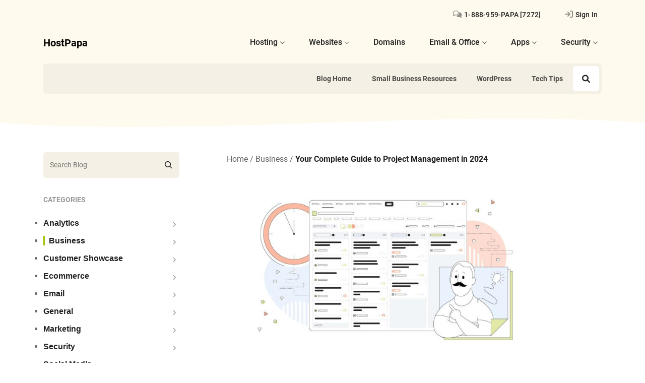

--- FILE ---
content_type: text/html; charset=UTF-8
request_url: https://www.hostpapa.com/blog/business/your-complete-guide-to-project-management-in-2023/
body_size: 61372
content:
<!doctype html>
<html lang="en-US" >
<head>
    <meta charset="UTF-8">
    <meta name="viewport" content="width=device-width, initial-scale=1">
    <meta name="theme-color" content="#ffffff">
    <meta name='robots' content='index, follow, max-image-preview:large, max-snippet:-1, max-video-preview:-1' />
	<style>img:is([sizes="auto" i], [sizes^="auto," i]) { contain-intrinsic-size: 3000px 1500px }</style>
	
	<!-- This site is optimized with the Yoast SEO plugin v22.7 - https://yoast.com/wordpress/plugins/seo/ -->
	<title>Your Complete Guide to Project Management in 2024</title>
	<meta name="description" content="This guide from HostPapa is all about project management. What it is, how to start and become the best in your company or small business." />
	<link rel="canonical" href="https://www.hostpapa.com/blog/business/your-complete-guide-to-project-management-in-2023/" />
	<meta property="og:locale" content="en_US" />
	<meta property="og:type" content="article" />
	<meta property="og:title" content="Your Complete Guide to Project Management in 2024" />
	<meta property="og:description" content="This guide from HostPapa is all about project management. What it is, how to start and become the best in your company or small business." />
	<meta property="og:url" content="https://www.hostpapa.com/blog/business/your-complete-guide-to-project-management-in-2023/" />
	<meta property="og:site_name" content="HostPapa" />
	<meta property="article:publisher" content="https://www.facebook.com/HostPapa/" />
	<meta property="article:published_time" content="2023-04-21T14:51:28+00:00" />
	<meta property="article:modified_time" content="2025-12-29T15:40:47+00:00" />
	<meta property="og:image" content="https://www.hostpapa.com/blog/app/uploads/2023/04/Your-Complete-Guide-to-Project-Management-in-2023-Header-1.jpg" />
	<meta property="og:image:width" content="1920" />
	<meta property="og:image:height" content="1080" />
	<meta property="og:image:type" content="image/jpeg" />
	<meta name="author" content="Loukas Kouvelis" />
	<meta name="twitter:card" content="summary_large_image" />
	<meta name="twitter:creator" content="@HostPapa" />
	<meta name="twitter:site" content="@HostPapa" />
	<meta name="twitter:label1" content="Written by" />
	<meta name="twitter:data1" content="Loukas Kouvelis" />
	<meta name="twitter:label2" content="Est. reading time" />
	<meta name="twitter:data2" content="11 minutes" />
	<script type="application/ld+json" class="yoast-schema-graph">{"@context":"https://schema.org","@graph":[{"@type":"Article","@id":"https://www.hostpapa.com/blog/business/your-complete-guide-to-project-management-in-2023/#article","isPartOf":{"@id":"https://www.hostpapa.com/blog/business/your-complete-guide-to-project-management-in-2023/"},"author":{"name":"Loukas Kouvelis","@id":"https://www.hostpapa.com/blog/#/schema/person/c7ca967fae728132c461e2de5e218a01"},"headline":"Your Complete Guide to Project Management in 2024","datePublished":"2023-04-21T14:51:28+00:00","dateModified":"2025-12-29T15:40:47+00:00","mainEntityOfPage":{"@id":"https://www.hostpapa.com/blog/business/your-complete-guide-to-project-management-in-2023/"},"wordCount":2352,"publisher":{"@id":"https://www.hostpapa.com/blog/#organization"},"image":{"@id":"https://www.hostpapa.com/blog/business/your-complete-guide-to-project-management-in-2023/#primaryimage"},"thumbnailUrl":"https://www.hostpapa.com/blog/app/uploads/2023/04/Your-Complete-Guide-to-Project-Management-in-2023-Header-1.jpg","articleSection":["Business"],"inLanguage":"en-US"},{"@type":"WebPage","@id":"https://www.hostpapa.com/blog/business/your-complete-guide-to-project-management-in-2023/","url":"https://www.hostpapa.com/blog/business/your-complete-guide-to-project-management-in-2023/","name":"Your Complete Guide to Project Management in 2024","isPartOf":{"@id":"https://www.hostpapa.com/blog/#website"},"primaryImageOfPage":{"@id":"https://www.hostpapa.com/blog/business/your-complete-guide-to-project-management-in-2023/#primaryimage"},"image":{"@id":"https://www.hostpapa.com/blog/business/your-complete-guide-to-project-management-in-2023/#primaryimage"},"thumbnailUrl":"https://www.hostpapa.com/blog/app/uploads/2023/04/Your-Complete-Guide-to-Project-Management-in-2023-Header-1.jpg","datePublished":"2023-04-21T14:51:28+00:00","dateModified":"2025-12-29T15:40:47+00:00","description":"This guide from HostPapa is all about project management. What it is, how to start and become the best in your company or small business.","breadcrumb":{"@id":"https://www.hostpapa.com/blog/business/your-complete-guide-to-project-management-in-2023/#breadcrumb"},"inLanguage":"en-US","potentialAction":[{"@type":"ReadAction","target":["https://www.hostpapa.com/blog/business/your-complete-guide-to-project-management-in-2023/"]}]},{"@type":"ImageObject","inLanguage":"en-US","@id":"https://www.hostpapa.com/blog/business/your-complete-guide-to-project-management-in-2023/#primaryimage","url":"https://www.hostpapa.com/blog/app/uploads/2023/04/Your-Complete-Guide-to-Project-Management-in-2023-Header-1.jpg","contentUrl":"https://www.hostpapa.com/blog/app/uploads/2023/04/Your-Complete-Guide-to-Project-Management-in-2023-Header-1.jpg","width":1920,"height":1080,"caption":"Your Complete Guide to Project Management in 2023"},{"@type":"BreadcrumbList","@id":"https://www.hostpapa.com/blog/business/your-complete-guide-to-project-management-in-2023/#breadcrumb","itemListElement":[{"@type":"ListItem","position":1,"name":"Home","item":"https://www.hostpapa.com/blog/"},{"@type":"ListItem","position":2,"name":"Business","item":"https://www.hostpapa.com/blog/category/business/"},{"@type":"ListItem","position":3,"name":"Your Complete Guide to Project Management in 2024"}]},{"@type":"WebSite","@id":"https://www.hostpapa.com/blog/#website","url":"https://www.hostpapa.com/blog/","name":"HostPapa","description":"Tech Tips, Small Business Resources","publisher":{"@id":"https://www.hostpapa.com/blog/#organization"},"potentialAction":[{"@type":"SearchAction","target":{"@type":"EntryPoint","urlTemplate":"https://www.hostpapa.com/blog/?s={search_term_string}"},"query-input":"required name=search_term_string"}],"inLanguage":"en-US"},{"@type":"Organization","@id":"https://www.hostpapa.com/blog/#organization","name":"HostPapa","url":"https://www.hostpapa.com/blog/","logo":{"@type":"ImageObject","inLanguage":"en-US","@id":"https://www.hostpapa.com/blog/#/schema/logo/image/","url":"https://www.hostpapa.com/blog/app/uploads/2023/04/Top-Local-Business-Directories-to-Boost-Your-Local-SEO-Header.jpg","contentUrl":"https://www.hostpapa.com/blog/app/uploads/2023/04/Top-Local-Business-Directories-to-Boost-Your-Local-SEO-Header.jpg","width":1920,"height":1080,"caption":"HostPapa"},"image":{"@id":"https://www.hostpapa.com/blog/#/schema/logo/image/"},"sameAs":["https://www.facebook.com/HostPapa/","https://x.com/HostPapa"]},{"@type":"Person","@id":"https://www.hostpapa.com/blog/#/schema/person/c7ca967fae728132c461e2de5e218a01","name":"Loukas Kouvelis","image":{"@type":"ImageObject","inLanguage":"en-US","@id":"https://www.hostpapa.com/blog/#/schema/person/image/","url":"https://secure.gravatar.com/avatar/e4168d6a0696e4b4ee76f3129853d2a8?s=96&d=mm&r=g","contentUrl":"https://secure.gravatar.com/avatar/e4168d6a0696e4b4ee76f3129853d2a8?s=96&d=mm&r=g","caption":"Loukas Kouvelis"},"description":"Loukas is a technology enthusiast. He enjoys writing content for numerous amount of topics. He's also a music fan who loves playing the guitar and occasionally shooting photos and videos professionally.","url":"https://www.hostpapa.com/blog/author/loukas-kouvelis/"}]}</script>
	<!-- / Yoast SEO plugin. -->


<link rel='dns-prefetch' href='//www.hostpapa.com' />
<style id='wp-block-library-theme-inline-css'>
.wp-block-audio :where(figcaption){color:#555;font-size:13px;text-align:center}.is-dark-theme .wp-block-audio :where(figcaption){color:#ffffffa6}.wp-block-audio{margin:0 0 1em}.wp-block-code{border:1px solid #ccc;border-radius:4px;font-family:Menlo,Consolas,monaco,monospace;padding:.8em 1em}.wp-block-embed :where(figcaption){color:#555;font-size:13px;text-align:center}.is-dark-theme .wp-block-embed :where(figcaption){color:#ffffffa6}.wp-block-embed{margin:0 0 1em}.blocks-gallery-caption{color:#555;font-size:13px;text-align:center}.is-dark-theme .blocks-gallery-caption{color:#ffffffa6}:root :where(.wp-block-image figcaption){color:#555;font-size:13px;text-align:center}.is-dark-theme :root :where(.wp-block-image figcaption){color:#ffffffa6}.wp-block-image{margin:0 0 1em}.wp-block-pullquote{border-bottom:4px solid;border-top:4px solid;color:currentColor;margin-bottom:1.75em}.wp-block-pullquote cite,.wp-block-pullquote footer,.wp-block-pullquote__citation{color:currentColor;font-size:.8125em;font-style:normal;text-transform:uppercase}.wp-block-quote{border-left:.25em solid;margin:0 0 1.75em;padding-left:1em}.wp-block-quote cite,.wp-block-quote footer{color:currentColor;font-size:.8125em;font-style:normal;position:relative}.wp-block-quote:where(.has-text-align-right){border-left:none;border-right:.25em solid;padding-left:0;padding-right:1em}.wp-block-quote:where(.has-text-align-center){border:none;padding-left:0}.wp-block-quote.is-large,.wp-block-quote.is-style-large,.wp-block-quote:where(.is-style-plain){border:none}.wp-block-search .wp-block-search__label{font-weight:700}.wp-block-search__button{border:1px solid #ccc;padding:.375em .625em}:where(.wp-block-group.has-background){padding:1.25em 2.375em}.wp-block-separator.has-css-opacity{opacity:.4}.wp-block-separator{border:none;border-bottom:2px solid;margin-left:auto;margin-right:auto}.wp-block-separator.has-alpha-channel-opacity{opacity:1}.wp-block-separator:not(.is-style-wide):not(.is-style-dots){width:100px}.wp-block-separator.has-background:not(.is-style-dots){border-bottom:none;height:1px}.wp-block-separator.has-background:not(.is-style-wide):not(.is-style-dots){height:2px}.wp-block-table{margin:0 0 1em}.wp-block-table td,.wp-block-table th{word-break:normal}.wp-block-table :where(figcaption){color:#555;font-size:13px;text-align:center}.is-dark-theme .wp-block-table :where(figcaption){color:#ffffffa6}.wp-block-video :where(figcaption){color:#555;font-size:13px;text-align:center}.is-dark-theme .wp-block-video :where(figcaption){color:#ffffffa6}.wp-block-video{margin:0 0 1em}:root :where(.wp-block-template-part.has-background){margin-bottom:0;margin-top:0;padding:1.25em 2.375em}
</style>
<link rel='stylesheet' id='twenty-twenty-one-custom-color-overrides-css' href='https://www.hostpapa.com/blog/app/themes/twentytwentyone/assets/css/custom-color-overrides.css?ver=1.0.0' media='all' />
<style id='global-styles-inline-css'>
:root{--wp--preset--aspect-ratio--square: 1;--wp--preset--aspect-ratio--4-3: 4/3;--wp--preset--aspect-ratio--3-4: 3/4;--wp--preset--aspect-ratio--3-2: 3/2;--wp--preset--aspect-ratio--2-3: 2/3;--wp--preset--aspect-ratio--16-9: 16/9;--wp--preset--aspect-ratio--9-16: 9/16;--wp--preset--color--black: #000000;--wp--preset--color--cyan-bluish-gray: #abb8c3;--wp--preset--color--white: #FFFFFF;--wp--preset--color--pale-pink: #f78da7;--wp--preset--color--vivid-red: #cf2e2e;--wp--preset--color--luminous-vivid-orange: #ff6900;--wp--preset--color--luminous-vivid-amber: #fcb900;--wp--preset--color--light-green-cyan: #7bdcb5;--wp--preset--color--vivid-green-cyan: #00d084;--wp--preset--color--pale-cyan-blue: #8ed1fc;--wp--preset--color--vivid-cyan-blue: #0693e3;--wp--preset--color--vivid-purple: #9b51e0;--wp--preset--color--dark-gray: #28303D;--wp--preset--color--gray: #39414D;--wp--preset--color--green: #D1E4DD;--wp--preset--color--blue: #D1DFE4;--wp--preset--color--purple: #D1D1E4;--wp--preset--color--red: #E4D1D1;--wp--preset--color--orange: #E4DAD1;--wp--preset--color--yellow: #EEEADD;--wp--preset--gradient--vivid-cyan-blue-to-vivid-purple: linear-gradient(135deg,rgba(6,147,227,1) 0%,rgb(155,81,224) 100%);--wp--preset--gradient--light-green-cyan-to-vivid-green-cyan: linear-gradient(135deg,rgb(122,220,180) 0%,rgb(0,208,130) 100%);--wp--preset--gradient--luminous-vivid-amber-to-luminous-vivid-orange: linear-gradient(135deg,rgba(252,185,0,1) 0%,rgba(255,105,0,1) 100%);--wp--preset--gradient--luminous-vivid-orange-to-vivid-red: linear-gradient(135deg,rgba(255,105,0,1) 0%,rgb(207,46,46) 100%);--wp--preset--gradient--very-light-gray-to-cyan-bluish-gray: linear-gradient(135deg,rgb(238,238,238) 0%,rgb(169,184,195) 100%);--wp--preset--gradient--cool-to-warm-spectrum: linear-gradient(135deg,rgb(74,234,220) 0%,rgb(151,120,209) 20%,rgb(207,42,186) 40%,rgb(238,44,130) 60%,rgb(251,105,98) 80%,rgb(254,248,76) 100%);--wp--preset--gradient--blush-light-purple: linear-gradient(135deg,rgb(255,206,236) 0%,rgb(152,150,240) 100%);--wp--preset--gradient--blush-bordeaux: linear-gradient(135deg,rgb(254,205,165) 0%,rgb(254,45,45) 50%,rgb(107,0,62) 100%);--wp--preset--gradient--luminous-dusk: linear-gradient(135deg,rgb(255,203,112) 0%,rgb(199,81,192) 50%,rgb(65,88,208) 100%);--wp--preset--gradient--pale-ocean: linear-gradient(135deg,rgb(255,245,203) 0%,rgb(182,227,212) 50%,rgb(51,167,181) 100%);--wp--preset--gradient--electric-grass: linear-gradient(135deg,rgb(202,248,128) 0%,rgb(113,206,126) 100%);--wp--preset--gradient--midnight: linear-gradient(135deg,rgb(2,3,129) 0%,rgb(40,116,252) 100%);--wp--preset--gradient--purple-to-yellow: linear-gradient(160deg, #D1D1E4 0%, #EEEADD 100%);--wp--preset--gradient--yellow-to-purple: linear-gradient(160deg, #EEEADD 0%, #D1D1E4 100%);--wp--preset--gradient--green-to-yellow: linear-gradient(160deg, #D1E4DD 0%, #EEEADD 100%);--wp--preset--gradient--yellow-to-green: linear-gradient(160deg, #EEEADD 0%, #D1E4DD 100%);--wp--preset--gradient--red-to-yellow: linear-gradient(160deg, #E4D1D1 0%, #EEEADD 100%);--wp--preset--gradient--yellow-to-red: linear-gradient(160deg, #EEEADD 0%, #E4D1D1 100%);--wp--preset--gradient--purple-to-red: linear-gradient(160deg, #D1D1E4 0%, #E4D1D1 100%);--wp--preset--gradient--red-to-purple: linear-gradient(160deg, #E4D1D1 0%, #D1D1E4 100%);--wp--preset--font-size--small: 18px;--wp--preset--font-size--medium: 20px;--wp--preset--font-size--large: 24px;--wp--preset--font-size--x-large: 42px;--wp--preset--font-size--extra-small: 16px;--wp--preset--font-size--normal: 20px;--wp--preset--font-size--extra-large: 40px;--wp--preset--font-size--huge: 96px;--wp--preset--font-size--gigantic: 144px;--wp--preset--spacing--20: 0.44rem;--wp--preset--spacing--30: 0.67rem;--wp--preset--spacing--40: 1rem;--wp--preset--spacing--50: 1.5rem;--wp--preset--spacing--60: 2.25rem;--wp--preset--spacing--70: 3.38rem;--wp--preset--spacing--80: 5.06rem;--wp--preset--shadow--natural: 6px 6px 9px rgba(0, 0, 0, 0.2);--wp--preset--shadow--deep: 12px 12px 50px rgba(0, 0, 0, 0.4);--wp--preset--shadow--sharp: 6px 6px 0px rgba(0, 0, 0, 0.2);--wp--preset--shadow--outlined: 6px 6px 0px -3px rgba(255, 255, 255, 1), 6px 6px rgba(0, 0, 0, 1);--wp--preset--shadow--crisp: 6px 6px 0px rgba(0, 0, 0, 1);}:where(.is-layout-flex){gap: 0.5em;}:where(.is-layout-grid){gap: 0.5em;}body .is-layout-flex{display: flex;}.is-layout-flex{flex-wrap: wrap;align-items: center;}.is-layout-flex > :is(*, div){margin: 0;}body .is-layout-grid{display: grid;}.is-layout-grid > :is(*, div){margin: 0;}:where(.wp-block-columns.is-layout-flex){gap: 2em;}:where(.wp-block-columns.is-layout-grid){gap: 2em;}:where(.wp-block-post-template.is-layout-flex){gap: 1.25em;}:where(.wp-block-post-template.is-layout-grid){gap: 1.25em;}.has-black-color{color: var(--wp--preset--color--black) !important;}.has-cyan-bluish-gray-color{color: var(--wp--preset--color--cyan-bluish-gray) !important;}.has-white-color{color: var(--wp--preset--color--white) !important;}.has-pale-pink-color{color: var(--wp--preset--color--pale-pink) !important;}.has-vivid-red-color{color: var(--wp--preset--color--vivid-red) !important;}.has-luminous-vivid-orange-color{color: var(--wp--preset--color--luminous-vivid-orange) !important;}.has-luminous-vivid-amber-color{color: var(--wp--preset--color--luminous-vivid-amber) !important;}.has-light-green-cyan-color{color: var(--wp--preset--color--light-green-cyan) !important;}.has-vivid-green-cyan-color{color: var(--wp--preset--color--vivid-green-cyan) !important;}.has-pale-cyan-blue-color{color: var(--wp--preset--color--pale-cyan-blue) !important;}.has-vivid-cyan-blue-color{color: var(--wp--preset--color--vivid-cyan-blue) !important;}.has-vivid-purple-color{color: var(--wp--preset--color--vivid-purple) !important;}.has-black-background-color{background-color: var(--wp--preset--color--black) !important;}.has-cyan-bluish-gray-background-color{background-color: var(--wp--preset--color--cyan-bluish-gray) !important;}.has-white-background-color{background-color: var(--wp--preset--color--white) !important;}.has-pale-pink-background-color{background-color: var(--wp--preset--color--pale-pink) !important;}.has-vivid-red-background-color{background-color: var(--wp--preset--color--vivid-red) !important;}.has-luminous-vivid-orange-background-color{background-color: var(--wp--preset--color--luminous-vivid-orange) !important;}.has-luminous-vivid-amber-background-color{background-color: var(--wp--preset--color--luminous-vivid-amber) !important;}.has-light-green-cyan-background-color{background-color: var(--wp--preset--color--light-green-cyan) !important;}.has-vivid-green-cyan-background-color{background-color: var(--wp--preset--color--vivid-green-cyan) !important;}.has-pale-cyan-blue-background-color{background-color: var(--wp--preset--color--pale-cyan-blue) !important;}.has-vivid-cyan-blue-background-color{background-color: var(--wp--preset--color--vivid-cyan-blue) !important;}.has-vivid-purple-background-color{background-color: var(--wp--preset--color--vivid-purple) !important;}.has-black-border-color{border-color: var(--wp--preset--color--black) !important;}.has-cyan-bluish-gray-border-color{border-color: var(--wp--preset--color--cyan-bluish-gray) !important;}.has-white-border-color{border-color: var(--wp--preset--color--white) !important;}.has-pale-pink-border-color{border-color: var(--wp--preset--color--pale-pink) !important;}.has-vivid-red-border-color{border-color: var(--wp--preset--color--vivid-red) !important;}.has-luminous-vivid-orange-border-color{border-color: var(--wp--preset--color--luminous-vivid-orange) !important;}.has-luminous-vivid-amber-border-color{border-color: var(--wp--preset--color--luminous-vivid-amber) !important;}.has-light-green-cyan-border-color{border-color: var(--wp--preset--color--light-green-cyan) !important;}.has-vivid-green-cyan-border-color{border-color: var(--wp--preset--color--vivid-green-cyan) !important;}.has-pale-cyan-blue-border-color{border-color: var(--wp--preset--color--pale-cyan-blue) !important;}.has-vivid-cyan-blue-border-color{border-color: var(--wp--preset--color--vivid-cyan-blue) !important;}.has-vivid-purple-border-color{border-color: var(--wp--preset--color--vivid-purple) !important;}.has-vivid-cyan-blue-to-vivid-purple-gradient-background{background: var(--wp--preset--gradient--vivid-cyan-blue-to-vivid-purple) !important;}.has-light-green-cyan-to-vivid-green-cyan-gradient-background{background: var(--wp--preset--gradient--light-green-cyan-to-vivid-green-cyan) !important;}.has-luminous-vivid-amber-to-luminous-vivid-orange-gradient-background{background: var(--wp--preset--gradient--luminous-vivid-amber-to-luminous-vivid-orange) !important;}.has-luminous-vivid-orange-to-vivid-red-gradient-background{background: var(--wp--preset--gradient--luminous-vivid-orange-to-vivid-red) !important;}.has-very-light-gray-to-cyan-bluish-gray-gradient-background{background: var(--wp--preset--gradient--very-light-gray-to-cyan-bluish-gray) !important;}.has-cool-to-warm-spectrum-gradient-background{background: var(--wp--preset--gradient--cool-to-warm-spectrum) !important;}.has-blush-light-purple-gradient-background{background: var(--wp--preset--gradient--blush-light-purple) !important;}.has-blush-bordeaux-gradient-background{background: var(--wp--preset--gradient--blush-bordeaux) !important;}.has-luminous-dusk-gradient-background{background: var(--wp--preset--gradient--luminous-dusk) !important;}.has-pale-ocean-gradient-background{background: var(--wp--preset--gradient--pale-ocean) !important;}.has-electric-grass-gradient-background{background: var(--wp--preset--gradient--electric-grass) !important;}.has-midnight-gradient-background{background: var(--wp--preset--gradient--midnight) !important;}.has-small-font-size{font-size: var(--wp--preset--font-size--small) !important;}.has-medium-font-size{font-size: var(--wp--preset--font-size--medium) !important;}.has-large-font-size{font-size: var(--wp--preset--font-size--large) !important;}.has-x-large-font-size{font-size: var(--wp--preset--font-size--x-large) !important;}
:where(.wp-block-post-template.is-layout-flex){gap: 1.25em;}:where(.wp-block-post-template.is-layout-grid){gap: 1.25em;}
:where(.wp-block-columns.is-layout-flex){gap: 2em;}:where(.wp-block-columns.is-layout-grid){gap: 2em;}
:root :where(.wp-block-pullquote){font-size: 1.5em;line-height: 1.6;}
</style>
<link rel='stylesheet' id='style-css-css' href='https://www.hostpapa.com/blog/app/themes/twentytwentyone-child/build/css/main.css?ver=v1.1.138' media='all' />
<link rel='stylesheet' id='sib-front-css-css' href='https://www.hostpapa.com/blog/app/plugins/mailin/css/mailin-front.css?ver=6.7.1' media='all' />
<script id="twenty-twenty-one-ie11-polyfills-js-after">
( Element.prototype.matches && Element.prototype.closest && window.NodeList && NodeList.prototype.forEach ) || document.write( '<script src="https://www.hostpapa.com/blog/app/themes/twentytwentyone/assets/js/polyfills.js?ver=1.0.0"></scr' + 'ipt>' );
</script>
<script src="https://www.hostpapa.com/blog/app/themes/twentytwentyone/assets/js/primary-navigation.js?ver=1.0.0" id="twenty-twenty-one-primary-navigation-script-js" defer data-wp-strategy="defer"></script>
<script src="https://www.hostpapa.com/blog/wp-includes/js/jquery/jquery.min.js?ver=3.7.1" id="jquery-core-js"></script>
<script src="https://www.hostpapa.com/blog/wp-includes/js/jquery/jquery-migrate.min.js?ver=3.4.1" id="jquery-migrate-js"></script>
<script id="sib-front-js-js-extra">
var sibErrMsg = {"invalidMail":"Please fill out valid email address","requiredField":"Please fill out required fields","invalidDateFormat":"Please fill out valid date format","invalidSMSFormat":"Please fill out valid phone number"};
var ajax_sib_front_object = {"ajax_url":"https:\/\/www.hostpapa.com\/blog\/wp-admin\/admin-ajax.php","ajax_nonce":"3e8f77b435","flag_url":"https:\/\/www.hostpapa.com\/blog\/app\/plugins\/mailin\/img\/flags\/"};
</script>
<script src="https://www.hostpapa.com/blog/app/plugins/mailin/js/mailin-front.js?ver=1767883072" id="sib-front-js-js"></script>
    <!-- Google Tag Manager -->
    <script>(function (w, d, s, l, i) {
            w[l] = w[l] || [];
            w[l].push({
                'gtm.start':
                    new Date().getTime(), event: 'gtm.js'
            });
            var f = d.getElementsByTagName(s)[0],
                j = d.createElement(s), dl = l != 'dataLayer' ? '&l=' + l : '';
            j.async = true;
            j.src =
                'https://www.googletagmanager.com/gtm.js?id=' + i + dl;
            f.parentNode.insertBefore(j, f);
        })(window, document, 'script', 'dataLayer', 'GTM-MPD52L');</script>
    <!-- End Google Tag Manager -->
</head>

<body class="post-template-default single single-post postid-8597 single-format-standard wp-embed-responsive is-light-theme no-js singular has-main-navigation">
<noscript>
    <iframe src="https://www.googletagmanager.com/ns.html?id=GTM-MPD52L"
        height="0" width="0" style="display:none;visibility:hidden"></iframe>
</noscript>
<div id="page" class="site">
    <a class="skip-link screen-reader-text" href="#content">Skip to content</a>

    
<header id="masthead" class="site-header has-menu">

    <div class="container">
    <nav class="navbar supportnav navbar-expand-lg d-none d-lg-flex justify-content-end">
        <ul class="navbar-nav">
            <li class="nav-item"><a href="tel:18889597272" target="_blank" rel="noopener" class="nav-link"><i class="icon-comments-regular"></i><span> 1-888-959-PAPA [7272]</span></a></li><li class="nav-item"><a href="https://www.hostpapa.com/dashboard/Login/" target="_blank" rel="noopener" class="nav-link"><i class="icon-sign-in-regular"></i><span>Sign In </span></a></li>        </ul>
    </nav>
</div>
<div class="container">
    <nav class="navbar navbar-expand-lg pt-lg-0 pb-lg-3">
        <div class="container-fluid px-0">
            <a class="navbar-brand" href="/">
                <span>HostPapa</span>                <span class="a-description">HostPapa Blog Home</span></a>
            <button class="navbar-toggler collapsed" type="button" data-bs-toggle="collapse" data-bs-target="#main-menu" aria-controls="main-menu" aria-expanded="false" aria-label="Toggle navigation">
            <svg width="24" height="20.001" viewBox="0 0 24 14" class="toggle-bars">
                <g>
                    <rect width="24" height="2" rx="1" fill="#182c3a" class="bar"></rect>
                    <rect width="24" height="2" rx="1" fill="#182c3a" class="bar"></rect>
                </g>
            </svg>
            </button>
            <div class="collapse navbar-collapse" id="main-menu">

                <ul id="menu-hostpapa-main-nav" class="navbar-nav ms-auto"><li id="menu-item-8835" class="menu-item menu-item-type-custom menu-item-object-custom menu-item-has-children dropdown nav-item"><a href="#" class="nav-link" data-bs-toggle="dropdown" aria-haspopup="true" aria-expanded="false"><span class="link-text"><span class="menutitle">Hosting</span><i class="icon-chevron-thin-down"></i></span></a>
<ul class="dropdown-menu">
	<li id="menu-item-8881" class="icon-browser menu-item menu-item-type-custom menu-item-object-custom nav-item"><a href="/web-hosting-plan/" class="nav-link"><i class="d-inline-flex icon-sm mt-lg-2 me-lg-3 icon-browser"><span class="path1"></span><span class="path2"></span></i><span class="link-text"><span class="menutitle">Web Hosting</span><span class="description">Standard cPanel Web Hosting.</span></span></a></li>
	<li id="menu-item-8884" class="icon-wordpress menu-item menu-item-type-custom menu-item-object-custom nav-item"><a href="/web-hosting-plan/wordpress-hosting/" class="nav-link"><i class="d-inline-flex icon-sm mt-lg-2 me-lg-3 icon-wordpress"><span class="path1"></span><span class="path2"></span></i><span class="link-text"><span class="menutitle">Optimized WordPress Hosting</span><span class="description">Specifically optimized for WordPress.</span></span></a></li>
	<li id="menu-item-8885" class="icon-managed-wordpress menu-item menu-item-type-custom menu-item-object-custom nav-item"><a href="/web-hosting-plan/managed-wordpress-hosting/" class="nav-link"><i class="d-inline-flex icon-sm mt-lg-2 me-lg-3 icon-managed-wordpress"><span class="path1"></span><span class="path2"></span></i><span class="link-text"><span class="menutitle">Managed WordPress Hosting</span><span class="description">WordPress on steroids, worldwide.</span></span></a></li>
	<li id="menu-item-8887" class="icon-vps menu-item menu-item-type-custom menu-item-object-custom nav-item"><a href="/web-hosting-plan/vps-hosting/" class="nav-link"><i class="d-inline-flex icon-sm mt-lg-2 me-lg-3 icon-vps"><span class="path1"></span><span class="path2"></span></i><span class="link-text"><span class="menutitle">VPS Hosting</span><span class="description">More power to your sites.</span></span></a></li>
	<li id="menu-item-20668" class="icon-server menu-item menu-item-type-custom menu-item-object-custom nav-item"><a href="/web-hosting-plan/dedicated-server-hosting/" class="nav-link"><i class="d-inline-flex icon-sm mt-lg-2 me-lg-3 icon-server"><span class="path1"></span><span class="path2"></span></i><span class="link-text"><span class="menutitle">Dedicated Servers</span><span class="description">Ultimate power and full control.</span></span></a></li>
	<li id="menu-item-8890" class="icon-table menu-item menu-item-type-custom menu-item-object-custom nav-item"><a href="/web-hosting-plan/reseller-web-hosting/" class="nav-link"><i class="d-inline-flex icon-sm mt-lg-2 me-lg-3 icon-table"><span class="path1"></span><span class="path2"></span></i><span class="link-text"><span class="menutitle">Reseller Hosting</span><span class="description">Bill your clients and use our infrastructure.</span></span></a></li>
	<li id="menu-item-9011" class="icon-life-ring menu-item menu-item-type-custom menu-item-object-custom nav-item"><a href="/web-hosting-plan/papacare/" class="nav-link"><i class="d-inline-flex icon-sm mt-lg-2 me-lg-3 icon-life-ring"><span class="path1"></span><span class="path2"></span></i><span class="link-text"><span class="menutitle">PapaCare</span><span class="description">Never worry about site related problems.</span></span></a></li>
</ul>
</li>
<li id="menu-item-8893" class="menu-item menu-item-type-custom menu-item-object-custom menu-item-has-children dropdown nav-item"><a href="#" class="nav-link" data-bs-toggle="dropdown" aria-haspopup="true" aria-expanded="false"><span class="link-text"><span class="menutitle">Websites</span><i class="icon-chevron-thin-down"></i></span></a>
<ul class="dropdown-menu">
	<li id="menu-item-8894" class="icon-star menu-item menu-item-type-custom menu-item-object-custom nav-item"><a href="/website-builder/" class="nav-link"><i class="d-inline-flex icon-sm mt-lg-2 me-lg-3 icon-star"><span class="path1"></span><span class="path2"></span></i><span class="link-text"><span class="menutitle">Website Builder</span><span class="description">Start fresh or choose from our professional templates.</span></span></a></li>
	<li id="menu-item-8897" class="icon-life-ring menu-item menu-item-type-custom menu-item-object-custom nav-item"><a href="/website-builder/do-it-for-me/" class="nav-link"><i class="d-inline-flex icon-sm mt-lg-2 me-lg-3 icon-life-ring"><span class="path1"></span><span class="path2"></span></i><span class="link-text"><span class="menutitle">Do-It-For-Me</span><span class="description">Let us help you get your business online.</span></span></a></li>
	<li id="menu-item-22069" class="icon-palette menu-item menu-item-type-custom menu-item-object-custom nav-item"><a href="/custom-website-design/" class="nav-link"><i class="d-inline-flex icon-sm mt-lg-2 me-lg-3 icon-palette"><span class="path1"></span><span class="path2"></span></i><span class="link-text"><span class="menutitle">Custom Website Design</span><span class="description">Empower your brand and scale your growth with a custom website.</span></span></a></li>
</ul>
</li>
<li id="menu-item-8900" class="menu-item menu-item-type-custom menu-item-object-custom nav-item"><a href="/domains/" class="nav-link"><span class="link-text"><span class="menutitle">Domains</span></span></a></li>
<li id="menu-item-8907" class="menu-item menu-item-type-custom menu-item-object-custom menu-item-has-children dropdown nav-item"><a href="#" class="nav-link" data-bs-toggle="dropdown" aria-haspopup="true" aria-expanded="false"><span class="link-text"><span class="menutitle">Email &#038; Office</span><i class="icon-chevron-thin-down"></i></span></a>
<ul class="dropdown-menu">
	<li id="menu-item-8910" class="icon-envelope-open menu-item menu-item-type-custom menu-item-object-custom nav-item"><a href="/email/" class="nav-link"><i class="d-inline-flex icon-sm mt-lg-2 me-lg-3 icon-envelope-open"><span class="path1"></span><span class="path2"></span></i><span class="link-text"><span class="menutitle">Overview</span><span class="description">Compare all HostPapa email plans.</span></span></a></li>
	<li id="menu-item-8915" class="icon-envelope-open menu-item menu-item-type-custom menu-item-object-custom nav-item"><a href="/email/business-email/" class="nav-link"><i class="d-inline-flex icon-sm mt-lg-2 me-lg-3 icon-envelope-open"><span class="path1"></span><span class="path2"></span></i><span class="link-text"><span class="menutitle">Business Email</span><span class="description">Professional email on your domain name.</span></span></a></li>
	<li id="menu-item-8917" class="icon-google menu-item menu-item-type-custom menu-item-object-custom nav-item"><a href="/email/google-workspace/" class="nav-link"><i class="d-inline-flex icon-sm mt-lg-2 me-lg-3 icon-google"><span class="path1"></span><span class="path2"></span></i><span class="link-text"><span class="menutitle">Google Workspace</span><span class="description">Power your email by Gmail and Google Drive apps.</span></span></a></li>
	<li id="menu-item-8919" class="icon-ms365 menu-item menu-item-type-custom menu-item-object-custom nav-item"><a href="/email/microsoft-365/" class="nav-link"><i class="d-inline-flex icon-sm mt-lg-2 me-lg-3 icon-ms365"><span class="path1"></span><span class="path2"></span></i><span class="link-text"><span class="menutitle">Microsoft 365</span><span class="description">Microsoft’s tried and true Office 365 solution.</span></span></a></li>
</ul>
</li>
<li id="menu-item-21911" class="menu-item menu-item-type-custom menu-item-object-custom menu-item-has-children dropdown nav-item"><a href="#" class="nav-link" data-bs-toggle="dropdown" aria-haspopup="true" aria-expanded="false"><span class="link-text"><span class="menutitle">Apps</span><i class="icon-chevron-thin-down"></i></span></a>
<ul class="dropdown-menu">
	<li id="menu-item-21912" class="icon-store menu-item menu-item-type-custom menu-item-object-custom nav-item"><a href="/apps/ecommerce/" class="nav-link"><i class="d-inline-flex icon-sm mt-lg-2 me-lg-3 icon-store"><span class="path1"></span><span class="path2"></span></i><span class="link-text"><span class="menutitle">eCommerce</span><span class="description">Launch your store with powerful eCommerce solutions.</span></span></a></li>
	<li id="menu-item-21915" class="icon-sidebar menu-item menu-item-type-custom menu-item-object-custom nav-item"><a href="/apps/blog/" class="nav-link"><i class="d-inline-flex icon-sm mt-lg-2 me-lg-3 icon-sidebar"><span class="path1"></span><span class="path2"></span></i><span class="link-text"><span class="menutitle">Blogs</span><span class="description">Tell your story with easy-to-use blogging tools.</span></span></a></li>
	<li id="menu-item-21916" class="icon-browsers menu-item menu-item-type-custom menu-item-object-custom nav-item"><a href="/apps/cms/" class="nav-link"><i class="d-inline-flex icon-sm mt-lg-2 me-lg-3 icon-browsers"><span class="path1"></span><span class="path2"></span></i><span class="link-text"><span class="menutitle">Content Management Systems</span><span class="description">Build and maintain your website with a dynamic CMS.</span></span></a></li>
	<li id="menu-item-21917" class="icon-chalkboard-user menu-item menu-item-type-custom menu-item-object-custom nav-item"><a href="/apps/lms/" class="nav-link"><i class="d-inline-flex icon-sm mt-lg-2 me-lg-3 icon-chalkboard-user"><span class="path1"></span><span class="path2"></span></i><span class="link-text"><span class="menutitle">Learning Management Systems</span><span class="description">Create and manage educational content and programs.</span></span></a></li>
	<li id="menu-item-21919" class="icon-growth menu-item menu-item-type-custom menu-item-object-custom nav-item"><a href="/apps/management/" class="nav-link"><i class="d-inline-flex icon-sm mt-lg-2 me-lg-3 icon-growth"><span class="path1"></span><span class="path2"></span></i><span class="link-text"><span class="menutitle">Business Management Tools</span><span class="description">Manage projects, communication, accounting, and more.</span></span></a></li>
	<li id="menu-item-21920" class="icon-gears menu-item menu-item-type-custom menu-item-object-custom nav-item"><a href="/apps/" class="nav-link"><i class="d-inline-flex icon-sm mt-lg-2 me-lg-3 icon-gears"><span class="path1"></span><span class="path2"></span></i><span class="link-text"><span class="menutitle">All Self Hosted Apps</span><span class="description">View all the self hosted applications and software available.</span></span></a></li>
</ul>
</li>
<li id="menu-item-8922" class="menu-item menu-item-type-custom menu-item-object-custom menu-item-has-children dropdown nav-item"><a href="#" class="nav-link" data-bs-toggle="dropdown" aria-haspopup="true" aria-expanded="false"><span class="link-text"><span class="menutitle">Security</span><i class="icon-chevron-thin-down"></i></span></a>
<ul class="dropdown-menu">
	<li id="menu-item-8923" class="icon-shield-halved menu-item menu-item-type-custom menu-item-object-custom nav-item"><a href="/protectionpower-website-security/" class="nav-link"><i class="d-inline-flex icon-sm mt-lg-2 me-lg-3 icon-shield-halved"><span class="path1"></span><span class="path2"></span></i><span class="link-text"><span class="menutitle">Protection Power</span><span class="description">Secure and proactively monitor your website.</span></span></a></li>
	<li id="menu-item-8926" class="icon-lock-keyhole menu-item menu-item-type-custom menu-item-object-custom nav-item"><a href="/sitelock/" class="nav-link"><i class="d-inline-flex icon-sm mt-lg-2 me-lg-3 icon-lock-keyhole"><span class="path1"></span><span class="path2"></span></i><span class="link-text"><span class="menutitle">SiteLock</span><span class="description">Inspire visitor confidence and be malware free.</span></span></a></li>
	<li id="menu-item-8929" class="icon-copy menu-item menu-item-type-custom menu-item-object-custom nav-item"><a href="/automated-website-backup/" class="nav-link"><i class="d-inline-flex icon-sm mt-lg-2 me-lg-3 icon-copy"><span class="path1"></span><span class="path2"></span></i><span class="link-text"><span class="menutitle">Automated Website Backup</span><span class="description">Protect yourself and your website with backups.</span></span></a></li>
	<li id="menu-item-8932" class="icon-award menu-item menu-item-type-custom menu-item-object-custom nav-item"><a href="/ssl-certificates/" class="nav-link"><i class="d-inline-flex icon-sm mt-lg-2 me-lg-3 icon-award"><span class="path1"></span><span class="path2"></span></i><span class="link-text"><span class="menutitle">SSL Certificates</span><span class="description">Earn the trust of your website visitors.</span></span></a></li>
</ul>
</li>
</ul>                <div class="d-lg-none text-center">
                    <hr>
                        <div id="mobile-bottomnav" class="supportnav container">
                            <a href="https://www.hostpapa.com/dashboard/Login/" target="_blank" rel="noopener" class="btn btn-outline-secondary w-100">Sign In</a><div class="container d-lg-none">
                            <div class="row mt-3 display-flex justify-content-between">
                                <div class="col"><a class="support-link" href="tel:18889597272"><i class="icon-comments-regular d-inline-block"><span class="path1"></span><span class="path2"></span></i>1-888-959-PAPA [7272]
                                    </a></div></div>                        </div>
                    </div>
                </div>
            </div>
        </div>
    </nav>
</div>
    
</header><!-- #masthead -->


    
<div class="bg-orange-50">
    <div class="container">
            <nav class="navbar navbar-expand-lg rounded-2 d-none d-lg-flex tag-wrapper">
                <div id="tag-menu" class="ms-auto d-none d-lg-flex"><ul id="menu-tags" class="navbar-nav urls"><li id="menu-item-8834" class="nav-item dropdown cat-item menu-item menu-item-type-custom menu-item-object-custom menu-item-8834"><a href="/blog/" class="nav-link">Blog Home</a></li>
<li id="menu-item-8828" class="nav-item dropdown cat-item menu-item menu-item-type-taxonomy menu-item-object-post_tag menu-item-8828"><a href="https://www.hostpapa.com/blog/tag/small-business-resources/" class="nav-link">Small Business Resources</a></li>
<li id="menu-item-8830" class="nav-item dropdown cat-item menu-item menu-item-type-taxonomy menu-item-object-post_tag menu-item-8830"><a href="https://www.hostpapa.com/blog/tag/wordpress/" class="nav-link">WordPress</a></li>
<li id="menu-item-8831" class="nav-item dropdown cat-item menu-item menu-item-type-taxonomy menu-item-object-post_tag menu-item-8831"><a href="https://www.hostpapa.com/blog/tag/tech-tips/" class="nav-link">Tech Tips</a></li>
</ul></div>
                <form role="search"  action="https://www.hostpapa.com/blog/" method="get" class="search-bar">
                    <label for="search-form-1" class="a-description">Search&hellip;</label>
                    <input type="search" id="search-form-1" value="" name="s" placeholder="Search Blog" required><i class="icon-search-solid"></i></input>
                    <button class="search-btn" type="submit">
                        <span>Search</span>
                    </button>
                </form>
        </nav>
            </div>
</div>




    
<div class="lead-panel bg-orange-50 pt-4">
    </div>
<svg width="100%" height="100%" viewBox="0 0 500 15" style="margin-top: -1px; display: block;">
    <g transform="matrix(1,0,0,1,-142.177,-227.744)">
        <g transform="matrix(1,0,0,0.113732,142.177,227.744)">
            <path d="M0,100C150,200 350,0 500,100L500,0L0,0L0,100Z" class="fill-orange-50" style="fill-rule:nonzero;"></path>
        </g>
    </g>
</svg>

    <div id="content" class="site-content">
        <div id="primary" class="content-area">
            <main id="main" class="site-main mt-5">
                <div class="container overflow-hidden">
                    <div class="row row-cols-lg-2 g-4">
                            <div class="col-lg-3 pe-lg-0">
                            
<aside id="sidebar-primary" class="sidebar">
    <div id="block-2" class="widget widget_block widget_search my-3 mt-lg-0 mb-lg-4"><form role="search" method="get" action="https://www.hostpapa.com/blog/" class="wp-block-search__button-outside wp-block-search__icon-button wp-block-search"    ><label class="wp-block-search__label screen-reader-text" for="wp-block-search__input-2" >Search</label><div class="wp-block-search__inside-wrapper " ><input class="wp-block-search__input" id="wp-block-search__input-2" placeholder="Search Blog" value="" type="search" name="s" required /><button aria-label="Icon" class="wp-block-search__button has-background has-icon wp-element-button" type="submit"  style="background-color: #ffffff00"><svg class="search-icon" viewBox="0 0 24 24" width="24" height="24">
					<path d="M13 5c-3.3 0-6 2.7-6 6 0 1.4.5 2.7 1.3 3.7l-3.8 3.8 1.1 1.1 3.8-3.8c1 .8 2.3 1.3 3.7 1.3 3.3 0 6-2.7 6-6S16.3 5 13 5zm0 10.5c-2.5 0-4.5-2-4.5-4.5s2-4.5 4.5-4.5 4.5 2 4.5 4.5-2 4.5-4.5 4.5z"></path>
				</svg></button></div></form></div>
    <div class="accordion mb-lg-5" id="accordionSidebar">
        
<div class="accordion-item border-0">
    <!-- Load the desktop category menu -->
   <div class="d-none d-lg-block">
        <p class="wp-block-heading">
            Categories
        </p>
        <div id="category-menu-desktop" class="menu-category-menu-container"><ul id="menu-category-menu" class="wp-block-categories-list"><li id="menu-item-8837" class="nav-item dropdown cat-item menu-item menu-item-type-taxonomy menu-item-object-category menu-item-8837"><a href="https://www.hostpapa.com/blog/category/analytics/">Analytics</a></li>
<li id="menu-item-8840" class="nav-item dropdown cat-item menu-item menu-item-type-taxonomy menu-item-object-category current-post-ancestor current-menu-parent current-post-parent menu-item-8840"><a href="https://www.hostpapa.com/blog/category/business/">Business</a></li>
<li id="menu-item-8843" class="nav-item dropdown cat-item menu-item menu-item-type-taxonomy menu-item-object-category menu-item-8843"><a href="https://www.hostpapa.com/blog/category/customer-showcase/">Customer Showcase</a></li>
<li id="menu-item-8846" class="nav-item dropdown cat-item menu-item menu-item-type-taxonomy menu-item-object-category menu-item-8846"><a href="https://www.hostpapa.com/blog/category/ecommerce/">Ecommerce</a></li>
<li id="menu-item-8849" class="nav-item dropdown cat-item menu-item menu-item-type-taxonomy menu-item-object-category menu-item-8849"><a href="https://www.hostpapa.com/blog/category/email/">Email</a></li>
<li id="menu-item-8852" class="nav-item dropdown cat-item menu-item menu-item-type-taxonomy menu-item-object-category menu-item-8852"><a href="https://www.hostpapa.com/blog/category/general/">General</a></li>
<li id="menu-item-8858" class="nav-item dropdown cat-item menu-item menu-item-type-taxonomy menu-item-object-category menu-item-8858"><a href="https://www.hostpapa.com/blog/category/marketing/">Marketing</a></li>
<li id="menu-item-8861" class="nav-item dropdown cat-item menu-item menu-item-type-taxonomy menu-item-object-category menu-item-8861"><a href="https://www.hostpapa.com/blog/category/security/">Security</a></li>
<li id="menu-item-8864" class="nav-item dropdown cat-item menu-item menu-item-type-taxonomy menu-item-object-category menu-item-8864"><a href="https://www.hostpapa.com/blog/category/social-media/">Social Media</a></li>
<li id="menu-item-8867" class="nav-item dropdown cat-item menu-item menu-item-type-taxonomy menu-item-object-category menu-item-8867"><a href="https://www.hostpapa.com/blog/category/technology/">Technology</a></li>
<li id="menu-item-8870" class="nav-item dropdown cat-item menu-item menu-item-type-taxonomy menu-item-object-category menu-item-8870"><a href="https://www.hostpapa.com/blog/category/videos/">Videos</a></li>
<li id="menu-item-8873" class="nav-item dropdown cat-item menu-item menu-item-type-taxonomy menu-item-object-category menu-item-8873"><a href="https://www.hostpapa.com/blog/category/web-design-development/">Web Design &amp; Development</a></li>
<li id="menu-item-8876" class="nav-item dropdown cat-item menu-item menu-item-type-taxonomy menu-item-object-category menu-item-8876"><a href="https://www.hostpapa.com/blog/category/web-hosting/">Web Hosting</a></li>
<li id="menu-item-8879" class="nav-item dropdown cat-item menu-item menu-item-type-taxonomy menu-item-object-category menu-item-8879"><a href="https://www.hostpapa.com/blog/category/wordpress/">WordPress</a></li>
</ul></div>    </div>
    <!-- Load the mobilecategory menu -->
    <div class="d-lg-none">
        <p class="accordion-header" id="headingOneCategories">
            <button class="accordion-button collapsed" type="button" data-bs-toggle="collapse" data-bs-target="#collapseOneCategories" aria-expanded="true" aria-controls="collapseOneCategories">
            Categories
            </button>
        </p>
        <div id="collapseOneCategories" class="accordion-collapse collapse" aria-labelledby="headingOneCategories" data-bs-parent="#accordionSidebar">
            <div class="accordion-body pb-0">
                <div id="category-menu-mobile" class="menu-category-menu-container"><ul id="menu-category-menu-1" class="wp-block-categories-list"><li class="nav-item dropdown cat-item menu-item menu-item-type-taxonomy menu-item-object-category menu-item-8837"><a href="https://www.hostpapa.com/blog/category/analytics/">Analytics</a></li>
<li class="nav-item dropdown cat-item menu-item menu-item-type-taxonomy menu-item-object-category current-post-ancestor current-menu-parent current-post-parent menu-item-8840"><a href="https://www.hostpapa.com/blog/category/business/">Business</a></li>
<li class="nav-item dropdown cat-item menu-item menu-item-type-taxonomy menu-item-object-category menu-item-8843"><a href="https://www.hostpapa.com/blog/category/customer-showcase/">Customer Showcase</a></li>
<li class="nav-item dropdown cat-item menu-item menu-item-type-taxonomy menu-item-object-category menu-item-8846"><a href="https://www.hostpapa.com/blog/category/ecommerce/">Ecommerce</a></li>
<li class="nav-item dropdown cat-item menu-item menu-item-type-taxonomy menu-item-object-category menu-item-8849"><a href="https://www.hostpapa.com/blog/category/email/">Email</a></li>
<li class="nav-item dropdown cat-item menu-item menu-item-type-taxonomy menu-item-object-category menu-item-8852"><a href="https://www.hostpapa.com/blog/category/general/">General</a></li>
<li class="nav-item dropdown cat-item menu-item menu-item-type-taxonomy menu-item-object-category menu-item-8858"><a href="https://www.hostpapa.com/blog/category/marketing/">Marketing</a></li>
<li class="nav-item dropdown cat-item menu-item menu-item-type-taxonomy menu-item-object-category menu-item-8861"><a href="https://www.hostpapa.com/blog/category/security/">Security</a></li>
<li class="nav-item dropdown cat-item menu-item menu-item-type-taxonomy menu-item-object-category menu-item-8864"><a href="https://www.hostpapa.com/blog/category/social-media/">Social Media</a></li>
<li class="nav-item dropdown cat-item menu-item menu-item-type-taxonomy menu-item-object-category menu-item-8867"><a href="https://www.hostpapa.com/blog/category/technology/">Technology</a></li>
<li class="nav-item dropdown cat-item menu-item menu-item-type-taxonomy menu-item-object-category menu-item-8870"><a href="https://www.hostpapa.com/blog/category/videos/">Videos</a></li>
<li class="nav-item dropdown cat-item menu-item menu-item-type-taxonomy menu-item-object-category menu-item-8873"><a href="https://www.hostpapa.com/blog/category/web-design-development/">Web Design &amp; Development</a></li>
<li class="nav-item dropdown cat-item menu-item menu-item-type-taxonomy menu-item-object-category menu-item-8876"><a href="https://www.hostpapa.com/blog/category/web-hosting/">Web Hosting</a></li>
<li class="nav-item dropdown cat-item menu-item menu-item-type-taxonomy menu-item-object-category menu-item-8879"><a href="https://www.hostpapa.com/blog/category/wordpress/">WordPress</a></li>
</ul></div>            </div>
        </div>
    </div>
</div>
        
<div class="accordion-item border-0 d-lg-none">
    <p class="accordion-header" id="headingOneTags">
        <button class="accordion-button collapsed" type="button" data-bs-toggle="collapse" data-bs-target="#collapseOneTags" aria-expanded="true" aria-controls="collapseOneTags">
        Tags
        </button>
    </p>
    <div id="collapseOneTags" class="accordion-collapse collapse" aria-labelledby="headingOneTags" data-bs-parent="#accordionSidebar">
        <div class="accordion-body pb-0">
            <div id="tag-menu-mobile" class="menu-tags-container"><ul id="menu-tags-1" class="wp-block-categories-list"><li class="nav-item dropdown cat-item menu-item menu-item-type-custom menu-item-object-custom menu-item-8834"><a href="/blog/">Blog Home</a></li>
<li class="nav-item dropdown cat-item menu-item menu-item-type-taxonomy menu-item-object-post_tag menu-item-8828"><a href="https://www.hostpapa.com/blog/tag/small-business-resources/">Small Business Resources</a></li>
<li class="nav-item dropdown cat-item menu-item menu-item-type-taxonomy menu-item-object-post_tag menu-item-8830"><a href="https://www.hostpapa.com/blog/tag/wordpress/">WordPress</a></li>
<li class="nav-item dropdown cat-item menu-item menu-item-type-taxonomy menu-item-object-post_tag menu-item-8831"><a href="https://www.hostpapa.com/blog/tag/tech-tips/">Tech Tips</a></li>
</ul></div>        </div>
    </div>
</div>
    </div>

    <div class="d-none d-lg-block">
        <!-- These widgets will no appear on mobile. Add them to the footer widget for mobile -->
        <div class="mb-5"><div id="productpromowidget-2" class="widget widget_productpromowidget mb-4"><p class="text-center"><img class="max-270 mx-auto" width="270" height="240" alt="Get online with our affordable web hosting " src=""></p><h2 class="h6 mt-3 mb-1 lh-sm">Get online with our affordable web hosting </h2><p></p><a class="btn btn-primary btn-sm" target="_blank" rel="noopener" href="https://www.hostpapa.com/web-hosting-plan/">Learn more now <i class="icon-chevron-small-right"></i></a></div></div><div class="mb-4"><div id="newslettersidebarwidget-3" class="widget widget_newslettersidebarwidget mb-4"><h2 class="h6 mt-3 mb-2 lh-sm">Sign up to the HostPapa Newsletter</h2><p>Join over 100,000 business owners who receive monthly tips about maintaining a successful online presence.</p>
			<form id="sib_signup_form_1" method="post" class="sib_signup_form">
				<div class="sib_loader" style="display:none;"><img
							src="https://www.hostpapa.com/blog/wp-includes/images/spinner.gif" alt="loader"></div>
				<input type="hidden" name="sib_form_action" value="subscribe_form_submit">
				<input type="hidden" name="sib_form_id" value="1">
                <input type="hidden" name="sib_form_alert_notice" value="Please fill out this field">
                <input type="hidden" name="sib_form_invalid_email_notice" value="Your email address is invalid">
                <input type="hidden" name="sib_security" value="3e8f77b435">
				<div class="sib_signup_box_inside_1">
					<div style="/*display:none*/" class="sib_msg_disp">
					</div>
                    					<div class="sib-sidebar">
<label for="sib-email" class="a-description">Email:</label>
<input type="email" class="sib-email-area" name="email" required="required" id="sib-email">
<input type="hidden" id="BRAND-URL" class="sib-BRAND-URL-area" name="BRAND-URL">
<button type="submit" class="sib-default-btn sib-form-block_button has-icon" value=""><span class="a-description">Submit email to sign up</span></button>
</div>				</div>
			</form>
			<style>
				form#sib_signup_form_1 p.sib-alert-message {
    padding: 6px 12px;
    margin-bottom: 20px;
    border: 1px solid transparent;
    border-radius: 4px;
    -webkit-box-sizing: border-box;
    -moz-box-sizing: border-box;
    box-sizing: border-box;
}
form#sib_signup_form_1 p.sib-alert-message-error {
    background-color: #f2dede;
    border-color: #ebccd1;
    color: #a94442;
}
form#sib_signup_form_1 p.sib-alert-message-success {
    background-color: #dff0d8;
    border-color: #d6e9c6;
    color: #3c763d;
}
form#sib_signup_form_1 p.sib-alert-message-warning {
    background-color: #fcf8e3;
    border-color: #faebcc;
    color: #8a6d3b;
}
			</style>
			
<p class="lh-sm"><small>HostPapa will use the information you provide to send you our monthly newsletter, and the latest HostPapa content and offers. You can unsubscribe at any time.
<br><br>
View our <a href="https://www.hostpapa.com/privacy/" target="_blank" rel="noopener">Privacy Policy</a>.</small></p></div></div>    </div>
</aside>
                            </div>
                            <div class="col-lg-8 offset-lg-1 main-body ps-lg-0">
                                                                                                        <div class="row">
                                
<div class="col">
    <p id="breadcrumbs"><span><span><a href="https://www.hostpapa.com/blog/">Home</a></span> / <span><a href="https://www.hostpapa.com/blog/category/business/">Business</a></span> / <span class="breadcrumb_last" aria-current="page"><strong>Your Complete Guide to Project Management in 2024</strong></span></span></p>    <article id="post-8597" class="post-8597 post type-post status-publish format-standard has-post-thumbnail hentry category-business entry">
        <header class="entry-header alignwide">

            
    <figure class="post-thumbnail">
        <img src="https://www.hostpapa.com/blog/app/uploads/2023/04/Your-Complete-Guide-to-Project-Management-in-2023-Header-1-1024x576.jpg" alt="Your Complete Guide to Project Management in 2023" class="attachment-large size-large wp-post-image" decoding="async" srcset="https://www.hostpapa.com/blog/app/uploads/2023/04/Your-Complete-Guide-to-Project-Management-in-2023-Header-1-300x169.jpg 300w, https://www.hostpapa.com/blog/app/uploads/2023/04/Your-Complete-Guide-to-Project-Management-in-2023-Header-1-768x432.jpg 768w, https://www.hostpapa.com/blog/app/uploads/2023/04/Your-Complete-Guide-to-Project-Management-in-2023-Header-1-1024x576.jpg 1024w, https://www.hostpapa.com/blog/app/uploads/2023/04/Your-Complete-Guide-to-Project-Management-in-2023-Header-1.jpg 1921w" sizes="(max-width: 768px) 100vw, (max-width: 1024px) 66vw, 50vw">            </figure><!-- .post-thumbnail -->
            <h1 class="h3 entry-title">Your Complete Guide to Project Management in 2024</h1>
        </header><!-- .entry-header -->
        <hr>
        <div class="single-post-meta-header mb-4">
                <div class="posted-by"><p class="mb-0"><i class="icon-calendar-solid me-1"></i>Last modified on: December 29th, 2025</p> </div><div class="post-taxonomies"><span class="cat-links">Categorized as <a href="https://www.hostpapa.com/blog/category/business/" rel="category tag">Business</a> </span></div>        </div>
        <div class="entry-content">
            
<p><strong>The world of business and innovation is more dynamic than ever. To stay competitive and achieve success in this fast-paced landscape, effective project management is a crucial component.</strong></p>



<p>The importance of project management has only increased in recent years. Growing project complexity has made project management an essential tool in gluing all those pieces together, ensuring the best possible communication between different departments and teams. And as we navigate future uncertainties, having a solid project management plan can help mitigate risks and keep businesses on track.</p>



<p>So, if you&#8217;re new to project management or looking to sharpen your skills, you&#8217;ve come to the right place. This guide will provide a complete overview of project management in 2024, including its processes, techniques, and tools. Whether you&#8217;re a business owner, manager, project management professional, team member, or leader, this guide will help you navigate the world of project management and achieve your goals. <strong>Let&#8217;s dive in!</strong></p>



<ul class="wp-block-list">
<li><strong><a href="#what-is">What is Project Management?</a></strong></li>



<li><strong><a href="#techniques">Key Project Management Techniques</a></strong></li>



<li><strong><a href="#software-and-platforms">Popular Project Management Software and Platforms</a></strong></li>



<li><strong><a href="#collaboration">Collaboration Tools and Project Management Software</a></strong></li>



<li><strong><a href="#managing">Managing Team Members</a></strong></li>



<li><strong><a href="#mistakes">Common Project Management Mistakes (to Avoid)</a></strong></li>
</ul>



<h2 class="wp-block-heading" id="what-is">What is Project Management?</h2>



<p>At its core, <strong>project management is the art of <a href="https://productive.io/blog/resource-scheduling-software/" target="_blank" rel="noreferrer noopener">organizing and overseeing resources</a> to bring a specific project to completion within a predetermined scope, time, and budget</strong>. It involves planning, executing, and monitoring a project from start to finish, ensuring that everything runs smoothly and efficiently. We could say that project management is always around us and is highly visible in many of our daily activities. Of course, this means many project management types and approaches, depending on the project’s nature.</p>



<p>Now that we understand the project management framework and why it&#8217;s essential, let&#8217;s dive into the project management process. <strong>What do we do when we manage a project?</strong></p>



<p>The project management process or life cycle is a structured approach to managing projects involving a series of interrelated steps. It&#8217;s a systematic way of <a href="https://thedigitalprojectmanager.com/tools/resource-management-software/" target="_blank" rel="noreferrer noopener">organizing resources</a>, setting goals, and achieving them within a predetermined time frame and budget.</p>



<p>The project management process consists of five stages, each with its objectives, deliverables, and outcomes. These stages include the project creation, the planning phase, execution, monitoring and control, and lastly, closure.</p>



<h3 class="wp-block-heading">Creating the Project</h3>



<p>The first stage of the project management process is actually creating the project!</p>



<p>During this stage, the project manager ensures the project can be done. The project manager works with the project sponsor or client to identify the project&#8217;s goals, objectives, and scope. This stage is critical because it sets the foundation for the rest of the project management phases.</p>



<h3 class="wp-block-heading">The Planning Stage</h3>



<p>After that, we get to the planning process. <strong>During this project planning stage, the project manager develops a detailed project plan that outlines the tasks, resources, and timeline required to complete the project</strong>. The <a href="https://www.breeze.pm/blog/5-reasons-you-need-a-roadmap-to-organize-your-work" target="_blank" rel="noreferrer noopener">project plan serves as a roadmap</a> for the entire project and is used to monitor progress and make adjustments as necessary.</p>



<h3 class="wp-block-heading">Time to Execute the Plan!</h3>



<p>Once the planning stage is complete, it&#8217;s time for the execution phase. This is the stage where the project plan is put into action. The project team carries out the tasks outlined in the plan, and the project manager monitors progress to ensure everything is on track.</p>



<h3 class="wp-block-heading">Monitoring and Control</h3>



<p>The project manager enters the monitoring and control stage as the project progresses. During this stage, the project manager evaluates progress against the project plan and makes adjustments as necessary. The goal is to ensure the project stays on track and meets its objectives.</p>



<h3 class="wp-block-heading">The Closure Stage</h3>



<p>Finally, we come to the closure stage. This is the stage where the project is completed, and the project team delivers the final product or service to the client. The project manager conducts a post-project evaluation to assess the project&#8217;s success and identify improvement areas.</p>



<p>The project management process is a critical aspect of project management. It provides a structured approach to managing projects, from initiation to closure. By following these five stages, project managers can ensure their projects are completed on time, within budget, and to the satisfaction of their clients.</p>



<h2 class="wp-block-heading" id="techniques">Key Project Management Techniques</h2>



<p>Having understood the project management process, let&#8217;s now review some of the key techniques proven to bring success in any given situation. These tried-and-true methods have repeatedly shown positive outcomes when applied prudently, but their names may often vary.</p>



<h3 class="wp-block-heading">Lean Project Management</h3>



<p>Lean project management refers to the use of <a href="https://fractory.com/lean-manufacturing-methods/" target="_blank" rel="noreferrer noopener"><em>lean </em>manufacturing principles</a> in project management. Its main objective is to <strong>optimize value and minimize waste</strong> as much as possible. Toyota used these principles in the energy crisis in the 70s. This technique is especially useful in manufacturing and service industries, where process efficiency is critical.</p>



<h3 class="wp-block-heading">Critical Path Method</h3>



<p>This technique is used by project teams to determine the <a href="https://www.wrike.com/blog/critical-path-is-easy-as-123/" target="_blank" rel="noreferrer noopener">critical path of a project</a>, <strong>which is the sequence of activities that must be completed on time to ensure the project is done</strong> within the given timeframe. The <a href="https://www.teamly.com/blog/critical-path-in-project-management/" target="_blank" rel="noreferrer noopener">Critical Path Method</a> is a valuable tool for project managers, as it allows them to identify potential delays, adjust the project schedule, and plan accordingly.</p>



<h3 class="wp-block-heading">Agile Project Management</h3>



<p>Next up is <a href="https://www.tcgen.com/agile/consulting/" target="_blank" rel="noreferrer noopener">agile</a> methodology. Agile is a project management approach that <strong>emphasizes flexibility, collaboration, and rapid iteration</strong>. Agile is ideal for projects that require frequent adjustments to the project plan, as it allows teams to respond quickly to changes in the project environment. This technique is especially useful for software development projects, where requirements may change rapidly.</p>



<h3 class="wp-block-heading">Waterfall Project Management</h3>



<p>Waterfall is another popular project management technique in <a href="https://innowise.com/custom-software-development-services/" target="_blank" rel="noreferrer noopener">software development</a> projects. It’s a <strong>linear approach</strong> to other project management methodologies, <strong>where each phase must be completed before the next one begins</strong>. This technique is useful for projects where the requirements are well-defined, and the project scope is fixed.</p>



<h3 class="wp-block-heading">The Six Sigma Approach</h3>



<p>Six Sigma is a <strong>data-driven approach</strong> to project management that focuses on eliminating defects and reducing variability. Six Sigma is based on statistical analysis and is used to improve the quality of products and services. This technique is especially useful in manufacturing and healthcare industries, where quality management and control are critical.</p>



<p>These project management techniques are valuable and can help project managers succeed in their projects. Using these techniques, project managers can optimize their project management approach and achieve their project goals, <strong>but the use of each one depends on the team’s knowledge and experience</strong>.</p>



<h2 class="wp-block-heading" id="software-and-platforms">Popular Project Management Software and Platforms</h2>



<p>Besides project management techniques, many <a href="https://www.purdueglobal.edu/blog/business/top-project-manager-resources/" target="_blank" rel="noreferrer noopener">project management resources</a>, tools, and technologies can help project managers in their daily tasks.</p>



<p>This software is designed to help project managers manage their tasks more efficiently. Several project management software options are available in the market, but some of the most popular ones include <em>Trello, Jira, Asana, Basecamp, and Microsoft Project</em>.</p>



<h3 class="wp-block-heading">Trello and Jira</h3>



<p>Trello and Jira are popular project management software tools ideal for agile project management. Trello is a <strong>visual project management tool</strong> that uses a board and card system to help users manage their projects. Jira is a software development tool designed to help <a href="https://spdload.com/blog/how-to-outsource-software-development/" target="_blank" rel="noreferrer noopener">software development teams</a> manage their projects using <a href="https://miro.com/agile/pi-planning/" target="_blank" rel="noreferrer noopener">agile methodology</a>.</p>



<h3 class="wp-block-heading">Asana</h3>



<p>Asana is another popular project management software ideal for managing projects with multiple team members. Asana is <strong>a collaborative project management software </strong>that allows team members to share files, assign tasks, and track progress in real-time.</p>



<h3 class="wp-block-heading">Basecamp</h3>



<p>Basecamp is a web-based <a href="https://planable.io/blog/project-management-collaboration-tools/" target="_blank" rel="noreferrer noopener">project management tool</a> designed to help project managers manage their projects more efficiently. Basecamp allows users to create to-do lists, schedule tasks, and collaborate with team members in real time.</p>



<h3 class="wp-block-heading">Microsoft Project</h3>



<p>Finally, we have Microsoft Project, a comprehensive project management tool made by the company that brought us the Windows operating system. Microsoft Project is ideal for managing large and complex projects while offering plenty of features and competitive pricing, starting at $10/month. Microsoft Project includes task scheduling, resource management and allocation, and cost management features.</p>



<p>Project management software is a valuable tool for project managers, and (more than) several options are available in the market. Project managers can manage their projects more efficiently using project management software, collaborate with team members in real time, and achieve their project goals.</p>



<h2 class="wp-block-heading" id="collaboration">Collaboration Tools and Project Management Software</h2>



<p>To bring all these apps, platforms and software together and make project management more effective, people need to collaborate. Teamwork and collaboration are essential for successful project management or <a href="https://buildbite.com/" target="_blank" rel="noreferrer noopener">task management</a>.</p>



<p>No matter how skilled a project manager is or how effective their tools and techniques are, the project will likely falter without teamwork, <a href="https://planable.io/blog/project-management-collaboration-tools/" target="_blank" rel="noreferrer noopener">collaboration and proper project management software</a>. For this reason, there are many tools available that can help people collaborate on projects.</p>



<h3 class="wp-block-heading">Zoom: The Video Conference Software</h3>



<p>One of the most popular <a href="https://www.kohezion.com/features/collaboration-tools" target="_blank" rel="noreferrer noopener">collaboration tools</a> is Zoom. Zoom is a <strong>video conferencing platform</strong> that allows team members to communicate with each other in real time, regardless of where they are located. With Zoom, team members can <a href="https://millo.co/what-is-a-virtual-meeting-and-how-should-you-run-one" target="_blank" rel="noreferrer noopener">hold virtual meetings</a>, share their screens, and collaborate on real-time projects.</p>



<h3 class="wp-block-heading">Slack: Communication All-Around</h3>



<p>Another popular <a href="https://www.organice.app/" target="_blank" rel="noreferrer noopener">collaboration tool</a> is Slack. Slack is a <strong>team communication software </strong>that allows team members to communicate with each other through channels and direct messages. With Slack, team members can share files, assign tasks, and track progress in real-time.</p>



<h3 class="wp-block-heading">Google Meet: An Integral Part of Google Docs</h3>



<p>Google Meet is a powerful online tool that can be used to facilitate your project management processes. Google Meet is a <strong>video conferencing platform</strong> that allows team members to communicate with each other in real time, regardless of where they are located.</p>



<p>It&#8217;s also a big part of the Google Docs suite of programs, which can be used to collaborate on documents in real-time. Team members can share screens, comment, assign tasks, and work together on projects.</p>



<p>One of the key benefits of Google Meet is its ease of use. With just a few clicks, team members can join a virtual meeting and collaborate on projects in real-time. Google Meet also allows team members to share their screens, making sharing presentations, reports, and other project-related materials easy.</p>



<h2 class="wp-block-heading" id="managing">Managing Team Members</h2>



<p><strong>Effectively managing a team</strong> of individuals is essential to the success of any project. For this, a project manager must be highly skilled in team communication, <a href="https://10today.com/examples-of-leadership-philosophy-214240214" target="_blank" rel="noreferrer noopener">leadership</a> proficiency, <a href="https://www.adrtimes.com/conflict-resolution-techniques/" target="_blank" rel="noreferrer noopener">dispute-resolution tactics</a> and delegation strategies.</p>



<p>With these qualities in hand, they can lead their teams toward realizing ambitious projects with effectiveness and excellence. So here are the <strong>main traits</strong> a project manager must have for more effective strategies and ensure they meet their performance goals.</p>



<h3 class="wp-block-heading">Team Communication</h3>



<p>Clear, consistent communication between team members is key to keeping everyone focused on the same project objectives and working like clockwork. This includes regularly providing updates regarding project progress and creating an environment where each person feels confident expressing their opinions, worries, or suggestions.</p>



<h3 class="wp-block-heading">Leadership Skills</h3>



<p>Leadership skills are also critical to project management professionals. Project managers must be able to inspire and motivate team members to work together effectively and achieve project goals. This involves setting clear expectations, providing feedback, and recognizing team members&#8217; contributions.</p>



<h3 class="wp-block-heading">Conflict Resolution</h3>



<p>Conflict resolution is another key skill that project managers must possess. Inevitably, conflicts will arise between team members, and it&#8217;s the project manager&#8217;s responsibility to address these conflicts and resolve them promptly and effectively.</p>



<h3 class="wp-block-heading">Being a People’s Representative</h3>



<p>Delegation is imperative to ensure that tasks are completed productively and punctually. This necessitates assigning the right duties to individuals based on their abilities, providing concise instructions with corresponding timelines, and offering support when necessary.</p>



<p>Managing team members is a complex and challenging task requiring various skills and abilities. Project managers can use project management templates and focus on team communication, leadership, conflict resolution, and delegation to ensure that their team is working together effectively and that projects are completed successfully.</p>



<h2 class="wp-block-heading" id="mistakes">Common Project Management Mistakes (to Avoid)</h2>



<p>Project management is a complex and demanding task that requires careful planning, coordination, and execution. Unfortunately, several common mistakes can derail even the best-laid plans. Here are some of the most common project management mistakes:</p>



<ul class="wp-block-list">
<li><strong>Lack of communication</strong>: Communication is critical for successful project management. When team members aren&#8217;t communicating effectively, tasks can be duplicated or overlooked, deadlines can be missed, and the project can suffer.</li>



<li><strong>Inadequate resource allocation</strong>: Failing to allocate resources effectively can lead to delays, budget overruns, and other issues. This can include insufficient staff or budget to complete the project or not providing team members with the resources they need to succeed.</li>



<li><strong>Poor planning</strong>: Failing to plan effectively is another common mistake. This can include failing to set clear goals, not anticipating potential obstacles or risks, and underestimating the time and resources required to complete the project.</li>



<li><strong>Scope creep</strong>: This occurs when the project&#8217;s goals and objectives expand beyond their original project scope, leading to delays, budget overruns, and frustration among team members.</li>



<li><strong>Failure to manage risks</strong>: Managing risk, or having &#8216;risk mitigation strategies,&#8217; is among the project management basics, and they shouldn&#8217;t be left outside the usual project life cycle. This involves identifying potential risks and taking steps to mitigate or avoid them. If risk management fails, it can lead to costly delays, budget overruns, and other issues.</li>
</ul>



<h2 class="wp-block-heading">Summing It Up</h2>



<p>In conclusion, project management<strong> is essential for any organization looking to achieve its goals effectively and manage projects more efficiently</strong>. This guide has provided a comprehensive overview of project management in 2024, including the project management process, key techniques, tools and technologies, collaboration tools, managing team members, and common mistakes to avoid.</p>



<p>As we move further into the future, it&#8217;s becoming increasingly important to implement <strong>project management strategies</strong> that can help organizations stay competitive and adapt to changing market conditions.&nbsp;</p>



<p>In today&#8217;s business environment, <strong>project management is not just a luxury but a necessity</strong>. By following the tips and methods outlined in this project management guide, project managers can ensure that their teams work together effectively, communicate well, and focus on achieving project goals.</p>



<p>So, don&#8217;t wait any longer; start implementing these strategies and take your project management to the next level!</p>
        </div><!-- .entry-content -->

        <footer class="single-post-meta-footer entry-footer default-max-width py-0">
            <div class="posted-by"><p class="mb-0"><i class="icon-calendar-solid me-1"></i>Last modified on: December 29th, 2025</p> </div><div class="post-taxonomies"><span class="cat-links">Categorized as <a href="https://www.hostpapa.com/blog/category/business/" rel="category tag">Business</a> </span></div>        </footer><!-- .entry-footer -->

                    

    <div class="author-bio show-avatars d-flex mt-5">
        <a href="https://www.hostpapa.com/blog/author/loukas.kouvelis" rel="author" >
            <img alt='Avatar for Loukas Kouvelis' src='https://secure.gravatar.com/avatar/e4168d6a0696e4b4ee76f3129853d2a8?s=60&#038;d=mm&#038;r=g' srcset='https://secure.gravatar.com/avatar/e4168d6a0696e4b4ee76f3129853d2a8?s=120&#038;d=mm&#038;r=g 2x' class='avatar avatar-60 photo' height='60' width='60' decoding='async'/>        </a>
        <div class="author-bio-content">
            <p class="author-title fw-bolder lh-sm mb-0">
            <a href="https://www.hostpapa.com/blog/author/loukas.kouvelis" rel="author">
                Loukas Kouvelis            </a>
            </p>
            <p class="author-description lh-sm"> Loukas is a technology enthusiast. He enjoys writing content for numerous amount of topics. He's also a music fan who loves playing the guitar and occasionally shooting photos and videos professionally.</p><!-- .author-description -->
        </div><!-- .author-bio-content -->
    </div><!-- .author-bio -->
            
        
<div class="social-share-wrapper my-3">
    <p class="mb-0">Share:</p>
    <a href="https://www.facebook.com/sharer/sharer.php?u=&t="  class="social-share-button social-share-button-fb" title="Share on Facebook" target="_blank" rel="nofollow noopener noreferrer" aria-label="Share on Facebook" onclick="window.open('https://www.facebook.com/sharer/sharer.php?u=' + encodeURIComponent(document.URL) + '&t=' + encodeURIComponent(document.URL)); return false;"> <svg xmlns="http://www.w3.org/2000/svg" viewBox="0 0 320 512"><!--! Font Awesome Pro 6.2.0 by @fontawesome - https://fontawesome.com License - https://fontawesome.com/license (Commercial License) Copyright 2022 Fonticons, Inc. --><path d="M279.14 288l14.22-92.66h-88.91v-60.13c0-25.35 12.42-50.06 52.24-50.06h40.42V6.26S260.43 0 225.36 0c-73.22 0-121.08 44.38-121.08 124.72v70.62H22.89V288h81.39v224h100.17V288z"/></svg></a>
    <a href="https://twitter.com/intent/tweet?text="  class="social-share-button social-share-button-twitter" title="Share on Twitter" target="_blank" rel="nofollow noopener noreferrer" aria-label="Share on Twitter" onclick="window.open('https://twitter.com/intent/tweet?text=' + encodeURIComponent(document.URL) + '&t=' + encodeURIComponent(document.URL)); return false;"> <svg xmlns="http://www.w3.org/2000/svg" viewBox="0 0 512 512"><!--! Font Awesome Pro 6.2.0 by @fontawesome - https://fontawesome.com License - https://fontawesome.com/license (Commercial License) Copyright 2022 Fonticons, Inc. --><path d="M459.37 151.716c.325 4.548.325 9.097.325 13.645 0 138.72-105.583 298.558-298.558 298.558-59.452 0-114.68-17.219-161.137-47.106 8.447.974 16.568 1.299 25.34 1.299 49.055 0 94.213-16.568 130.274-44.832-46.132-.975-84.792-31.188-98.112-72.772 6.498.974 12.995 1.624 19.818 1.624 9.421 0 18.843-1.3 27.614-3.573-48.081-9.747-84.143-51.98-84.143-102.985v-1.299c13.969 7.797 30.214 12.67 47.431 13.319-28.264-18.843-46.781-51.005-46.781-87.391 0-19.492 5.197-37.36 14.294-52.954 51.655 63.675 129.3 105.258 216.365 109.807-1.624-7.797-2.599-15.918-2.599-24.04 0-57.828 46.782-104.934 104.934-104.934 30.213 0 57.502 12.67 76.67 33.137 23.715-4.548 46.456-13.32 66.599-25.34-7.798 24.366-24.366 44.833-46.132 57.827 21.117-2.273 41.584-8.122 60.426-16.243-14.292 20.791-32.161 39.308-52.628 54.253z"/></svg></a>
    <a href="http://www.linkedin.com/shareArticle?mini=true&url=&title=&summary=&source=" class="social-share-button social-share-button-linkedin" target="_blank" rel="nofollow noopener noreferrer" aria-label="Share on LinkedIn" title="Share on LinkedIn" onclick="window.open('http://www.linkedin.com/shareArticle?mini=true&url=' + encodeURIComponent(document.URL) + '&title=' + encodeURIComponent(document.title)); return false;"><svg xmlns="http://www.w3.org/2000/svg" viewBox="0 0 448 512"><!--! Font Awesome Pro 6.2.0 by @fontawesome - https://fontawesome.com License - https://fontawesome.com/license (Commercial License) Copyright 2022 Fonticons, Inc. --><path d="M100.28 448H7.4V148.9h92.88zM53.79 108.1C24.09 108.1 0 83.5 0 53.8a53.79 53.79 0 0 1 107.58 0c0 29.7-24.1 54.3-53.79 54.3zM447.9 448h-92.68V302.4c0-34.7-.7-79.2-48.29-79.2-48.29 0-55.69 37.7-55.69 76.7V448h-92.78V148.9h89.08v40.8h1.3c12.4-23.5 42.69-48.3 87.88-48.3 94 0 111.28 61.9 111.28 142.3V448z"/></svg></a>
</div>

    </article><!-- #post-8597 -->
</div>
                            </div><!-- .row -->
                        </div><!-- .col -->
                    </div><!-- .row -->

                    
                                            <div class="col mt-3 mt-lg-5">
                            <!-- These widgets will appear only on single posts -->
                            <div class="my-lg-5">
            <div class="row">
                <div class="col-12">
                    <div class="bg-gray-50 cta-container">
                        <img decoding="async" src="https://www.hostpapa.com/blog/app/themes/twentytwentyone-child/build/images/cta-top-squiggle.svg" alt="decorative squiggle" class="top-squiggle">
                        <div class="row align-items-center"><div class="col-lg-8"><h2 class="h3">Skyrocket your online business with our powerful Shared Hosting</h2><p class="mb-lg-0">Shared Hosting from HostPapa is suited for all your business needs! No‑risk 30‑day money‑back guarantee. 99.9% uptime guarantee. 24/7 support. Free setup & domain name.†</p></div><div class="col-lg-4 text-lg-center"><a href="https://www.hostpapa.com/orders/web-hosting/" class="btn btn-primary btn-xl position-relative" target="_blank" rel="noopener">Get Started<i class="icon-chevron-small-right"></i><img decoding="async" loading="lazy" src="https://www.hostpapa.com/blog/app/themes/twentytwentyone-child/build/images/cta-hand-pointer-gray.svg" alt="decorative doodle" class="hand-pointer" width="200" height="111"></a></div></div></div></div></div></div><div id="customrelatedpostswidgets-3" class="widget widget_customrelatedpostswidgets mb-5">                <h3 class="h4">Related Posts</h3>          <ul class="row row-cols-lg-2 g-5 ps-0">
                        <li class="col card-body">
                                    
    <figure class="post-thumbnail">
        <img src="https://www.hostpapa.com/blog/app/uploads/2025/04/How-Much-Does-Starting-an-Online-Business-Cost-4-1024x576.webp" alt="" class="attachment-large size-large wp-post-image" decoding="async" srcset="https://www.hostpapa.com/blog/app/uploads/2025/04/How-Much-Does-Starting-an-Online-Business-Cost-4-300x169.webp 300w, https://www.hostpapa.com/blog/app/uploads/2025/04/How-Much-Does-Starting-an-Online-Business-Cost-4-768x432.webp 768w, https://www.hostpapa.com/blog/app/uploads/2025/04/How-Much-Does-Starting-an-Online-Business-Cost-4-1024x576.webp 1024w, https://www.hostpapa.com/blog/app/uploads/2025/04/How-Much-Does-Starting-an-Online-Business-Cost-4.webp 1921w" sizes="(max-width: 768px) 100vw, (max-width: 1024px) 66vw, 50vw">            </figure><!-- .post-thumbnail -->
                <div class="d-flex align-items-center pt-2 pb-3">
                                    <span class="cat-links badge bg-gray-50 text-uppercase"><a href="https://www.hostpapa.com/blog/category/business/" rel="category tag">Business</a> </span>                    <span class="text-uppercase text-gray-200 text-nowrap reading-time"><i class="icon-clock me-1"></i>19 min read</span>
                </div>
                <h2 class="card-title fs-4 lh-sm">
                    <a href="https://www.hostpapa.com/blog/business/how-much-does-starting-an-online-business-cost/" title="How Much Does Starting an Online Business Cost? (Budget Breakdown)">How Much Does Starting an Online Business Cost? (Budget Breakdown)                    </a>
                </h2>
                <p><p>Starting your own online business and becoming your own manager seems magical! But have you ever felt you’re getting closer to your target?&hellip; <a class="more-link" href="https://www.hostpapa.com/blog/business/how-much-does-starting-an-online-business-cost/">Continue reading <span class="screen-reader-text">How Much Does Starting an Online Business Cost? (Budget Breakdown)</span></a></p>
</p>
                    <div class="author-avatar">
    <div class="author-avatar-image">
        <a href="https://www.hostpapa.com/blog/author/loukas.kouvelis"><img alt='Avatar for Loukas Kouvelis' src='https://secure.gravatar.com/avatar/e4168d6a0696e4b4ee76f3129853d2a8?s=44&#038;d=mm&#038;r=g' srcset='https://secure.gravatar.com/avatar/e4168d6a0696e4b4ee76f3129853d2a8?s=88&#038;d=mm&#038;r=g 2x' class='avatar avatar-44 photo' height='44' width='44' loading='lazy' decoding='async'/></a>
    </div>
    <div class="author-bio-content">
        <p class="author-title fs-6 mb-0">
        <a href="https://www.hostpapa.com/blog/author/loukas.kouvelis">Loukas Kouvelis</a>
            <br>
        </p>
    </div><!-- .author-bio-content -->
</div>
            </li>
                                                <li class="col card-body">
                                    
    <figure class="post-thumbnail">
        <img src="https://www.hostpapa.com/blog/app/uploads/2025/03/Key-Stages-of-Small-Business-Growth-to-Plan-Your-Success-5-1024x576.webp" alt="" class="attachment-large size-large wp-post-image" decoding="async" srcset="https://www.hostpapa.com/blog/app/uploads/2025/03/Key-Stages-of-Small-Business-Growth-to-Plan-Your-Success-5-300x169.webp 300w, https://www.hostpapa.com/blog/app/uploads/2025/03/Key-Stages-of-Small-Business-Growth-to-Plan-Your-Success-5-768x432.webp 768w, https://www.hostpapa.com/blog/app/uploads/2025/03/Key-Stages-of-Small-Business-Growth-to-Plan-Your-Success-5-1024x576.webp 1024w, https://www.hostpapa.com/blog/app/uploads/2025/03/Key-Stages-of-Small-Business-Growth-to-Plan-Your-Success-5.webp 1921w" sizes="(max-width: 768px) 100vw, (max-width: 1024px) 66vw, 50vw">            </figure><!-- .post-thumbnail -->
                <div class="d-flex align-items-center pt-2 pb-3">
                                    <span class="cat-links badge bg-gray-50 text-uppercase"><a href="https://www.hostpapa.com/blog/category/business/" rel="category tag">Business</a> </span>                    <span class="text-uppercase text-gray-200 text-nowrap reading-time"><i class="icon-clock me-1"></i>15 min read</span>
                </div>
                <h2 class="card-title fs-4 lh-sm">
                    <a href="https://www.hostpapa.com/blog/business/exploring-5-key-stages-of-small-business-growth-to-plan-your-success/" title="Exploring 5 Key Stages of Small Business Growth to Plan Your Success">Exploring 5 Key Stages of Small Business Growth to Plan Your Success                    </a>
                </h2>
                <p><p>Reports show 33,185,550 small businesses in the US, accounting for 99.9% of American businesses. If your company is one of them, you must&hellip; <a class="more-link" href="https://www.hostpapa.com/blog/business/exploring-5-key-stages-of-small-business-growth-to-plan-your-success/">Continue reading <span class="screen-reader-text">Exploring 5 Key Stages of Small Business Growth to Plan Your Success</span></a></p>
</p>
                    <div class="author-avatar">
    <div class="author-avatar-image">
        <a href="https://www.hostpapa.com/blog/author/hostpapa"><img alt='Avatar for HostPapa' src='https://secure.gravatar.com/avatar/6d25d71b94babb24a053a3e35732f84b?s=44&#038;d=mm&#038;r=g' srcset='https://secure.gravatar.com/avatar/6d25d71b94babb24a053a3e35732f84b?s=88&#038;d=mm&#038;r=g 2x' class='avatar avatar-44 photo' height='44' width='44' loading='lazy' decoding='async'/></a>
    </div>
    <div class="author-bio-content">
        <p class="author-title fs-6 mb-0">
        <a href="https://www.hostpapa.com/blog/author/hostpapa">HostPapa</a>
            <br>
        </p>
    </div><!-- .author-bio-content -->
</div>
            </li>
                                                            </div>
                    
                </div><!-- .container -->
            </main><!-- #main -->
        </div><!-- #primary -->
    </div><!-- #content -->

    <img src="https://www.hostpapa.com/blog/app/themes/twentytwentyone-child/build/images/hp-icon-reversed.svg" alt="HostPapa Mustache" width="120" height="52" class="footer-mustache">
    <footer id="footer-main" class="bg-blue-950">
        <div class="menu">
            <div class="container pt-4 mb-3 mb-md-5">
                <div class="accordion accordion-flush" id="accordionFooter">
                    <div class="menu">
                        <div class="row row-cols-1 row-cols-md-5 py-4 pt-md-5">
                            <div class="col-md-4">
                                <aside class="widget-area bg-blue-950 pt-0"><section id="newsletterfooterwidget-2" class="widget widget_newsletterfooterwidget"><h2><a href="/" class="d-flex align-items-center mb-3 link-dark text-decoration-none">
<img src="" alt="HostPapa Logo" class="img-fluid" width="151" height="26">
</a></h2><p class="text-blue-980">Smart website solutions for small businesses.
<br>
Be part of the HostPapa family!</p><p>
			<form id="sib_signup_form_2" method="post" class="sib_signup_form">
				<div class="sib_loader" style="display:none;"><img
							src="https://www.hostpapa.com/blog/wp-includes/images/spinner.gif" alt="loader"></div>
				<input type="hidden" name="sib_form_action" value="subscribe_form_submit">
				<input type="hidden" name="sib_form_id" value="2">
                <input type="hidden" name="sib_form_alert_notice" value="Please fill out this field">
                <input type="hidden" name="sib_form_invalid_email_notice" value="Your email address is invalid">
                <input type="hidden" name="sib_security" value="3e8f77b435">
				<div class="sib_signup_box_inside_2">
					<div style="/*display:none*/" class="sib_msg_disp">
					</div>
                    					<div class="sib-footer">
<label for="sib-email-footer" class="a-description">Email:</label>
<input type="email" class="sib-email-area" name="email" required="required" id="sib-email-footer">
<input type="hidden" id="BRAND-URL-footer" class="sib-BRAND-URL-area" name="BRAND-URL">
<button type="submit" class="sib-default-btn sib-form-block_button has-icon" value=""><span class="a-description">Submit email to sign up</span></button>
</div>				</div>
			</form>
			<style>
				form#sib_signup_form_2 p.sib-alert-message {
    padding: 6px 12px;
    margin-bottom: 20px;
    border: 1px solid transparent;
    border-radius: 4px;
    -webkit-box-sizing: border-box;
    -moz-box-sizing: border-box;
    box-sizing: border-box;
}
form#sib_signup_form_2 p.sib-alert-message-error {
    background-color: #f2dede;
    border-color: #ebccd1;
    color: #a94442;
}
form#sib_signup_form_2 p.sib-alert-message-success {
    background-color: #dff0d8;
    border-color: #d6e9c6;
    color: #3c763d;
}
form#sib_signup_form_2 p.sib-alert-message-warning {
    background-color: #fcf8e3;
    border-color: #faebcc;
    color: #8a6d3b;
}
			</style>
			</p>
<div class="social-icons row row-cols-auto pb-3"><div class="col pe-1 pb-2">
<a href="https://www.facebook.com/HostPapa/"><span class="a-description">Follow us on Facebook</span><i class="icon-facebook" role="img" aria-label="facebook social media icon"></i></a>
</div><div class="col pe-1 pb-2">
<a href="https://x.com/hostpapa"><span class="a-description">Follow us on X</span><i class="icon-x" role="img" aria-label="X social media icon"></i></a>
</div><div class="col pe-1 pb-2">
<a href="https://www.linkedin.com/company/2568583/"><span class="a-description">Follow us on Linkedin</span><i class="icon-linkedin-in" role="img" aria-label="linkedin social media icon"></i></a>
</div><div class="col pe-1 pb-2">
<a href="https://www.youtube.com/hostpapa/"><span class="a-description">Follow us on YouTube</span><i class="icon-youtube" role="img" aria-label="youtube social media icon"></i></a>
</div><div class="col pe-1 pb-2">
<a href="https://www.tiktok.com/@hostpapa/"><span class="a-description">Follow us on Tiktok</span><i class="icon-tiktok" role="img" aria-label="tiktok social media icon"></i></a>
</div><div class="col pe-1 pb-2">
<a href="https://www.instagram.com/hostpapa_official/"><span class="a-description">Follow us on Instagram</span><i class="icon-instagram" role="img" aria-label="instagram social media icon"></i></a>
</div><div class="col pe-1 pb-2">
 <a href="https://www.pinterest.ca/hostpapa/"><span class="a-description">Follow us on Pinterest</span><i class="icon-pinterest" role="img" aria-label="pinterest social media icon"></i></a>
</div></div></section></aside>                            </div>
                            <div class="col-md-2 px-0 px-md-3">
                                <div class="accordion-item">
                                    <p class="h5 accordion-header" id="footer-headingOne">
                                        <span class="d-none d-md-block">About HostPapa</span><button class="d-md-none accordion-button px-3 px-md-0 collapsed" type="button" data-bs-toggle="collapse" data-bs-target="#footer-collapseOne" aria-expanded="false" aria-controls="footer-collapseOne">About HostPapa</button>                                    </p>
                                    <div id="footer-collapseOne" class="accordion-collapse collapse px-3 px-md-0 pb-2 pb-md-0"  aria-labelledby="footer-headingOne" data-bs-parent="#accordionFooter">
                                        <ul id="menu-about-hostpapa" class="nav flex-column"><li id="menu-item-9678" class="menu-item menu-item-type-custom menu-item-object-custom menu-item-9678"><a target="_blank" href="/about-hostpapa/" class="nav-link p-0">About HostPapa</a></li>
<li id="menu-item-9695" class="menu-item menu-item-type-custom menu-item-object-custom menu-item-9695"><a target="_blank" href="/careers/" class="nav-link p-0">Careers</a></li>
<li id="menu-item-9679" class="menu-item menu-item-type-custom menu-item-object-custom menu-item-9679"><a target="_blank" href="/about-hostpapa/contact/" class="nav-link p-0">Contact</a></li>
<li id="menu-item-9681" class="menu-item menu-item-type-custom menu-item-object-custom menu-item-9681"><a target="_blank" href="/about-hostpapa/affiliates/" class="nav-link p-0">Affiliates</a></li>
<li id="menu-item-9683" class="menu-item menu-item-type-custom menu-item-object-custom menu-item-9683"><a target="_blank" href="/about-hostpapa/pressroom/" class="nav-link p-0">Press Room</a></li>
<li id="menu-item-9686" class="menu-item menu-item-type-custom menu-item-object-custom menu-item-9686"><a target="_blank" href="/why-hostpapa/" class="nav-link p-0">Why HostPapa</a></li>
<li id="menu-item-9689" class="menu-item menu-item-type-custom menu-item-object-custom menu-item-9689"><a target="_blank" href="/why-hostpapa/service-guarantee/" class="nav-link p-0">Service Guarantee</a></li>
<li id="menu-item-9692" class="menu-item menu-item-type-custom menu-item-object-custom menu-item-9692"><a target="_blank" href="/reviews/" class="nav-link p-0">Customer Testimonials</a></li>
<li id="menu-item-9694" class="menu-item menu-item-type-custom menu-item-object-custom menu-item-9694"><a target="_blank" href="/website-migration/" class="nav-link p-0">Free Migration</a></li>
</ul>                                    </div>
                                </div>
                            </div>
                            <div class="col-md-2 px-0 px-md-3">
                                <div class="accordion-item">
                                    <p class="h5 accordion-header" id="footer-headingTwo">
                                        <span class="d-none d-md-block">Customer Tools</span><button class="d-md-none accordion-button px-3 px-md-0 collapsed" type="button" data-bs-toggle="collapse" data-bs-target="#footer-collapseTwo" aria-expanded="false" aria-controls="footer-collapseTwo">Customer Tools</button>                                    </p>
                                    <div id="footer-collapseTwo" class="accordion-collapse collapse px-3 px-md-0 pb-2 pb-md-0"  aria-labelledby="footer-headingTwo" data-bs-parent="#accordionFooter">
                                        <ul id="menu-customer-tools" class="nav flex-column"><li id="menu-item-9710" class="menu-item menu-item-type-custom menu-item-object-custom menu-item-9710"><a target="_blank" href="/dashboard/Login/" class="nav-link p-0">My Account</a></li>
<li id="menu-item-9707" class="menu-item menu-item-type-custom menu-item-object-custom menu-item-9707"><a target="_blank" href="/customer-care-center/" class="nav-link p-0">Customer Care Center</a></li>
<li id="menu-item-9704" class="menu-item menu-item-type-custom menu-item-object-custom menu-item-9704"><a target="_blank" href="/knowledgebase/" class="nav-link p-0">Knowledge Base</a></li>
<li id="menu-item-9701" class="menu-item menu-item-type-custom menu-item-object-custom menu-item-9701"><a href="/blog/" class="nav-link p-0">Blog</a></li>
<li id="menu-item-9698" class="menu-item menu-item-type-custom menu-item-object-custom menu-item-9698"><a target="_blank" href="https://www.hostpapastatus.com/" class="nav-link p-0">Network Status</a></li>
<li id="menu-item-17965" class="menu-item menu-item-type-custom menu-item-object-custom menu-item-17965"><a target="_blank" href="https://www.hostpapa.com/tutorials/video.shtml" class="nav-link p-0">Video Tutorials</a></li>
</ul>                                    </div>
                                </div>
                            </div>
                            <div class="col-md-2 px-0 px-md-3">
                                <div class="accordion-item">
                                    <p class="h5 accordion-header" id="footer-headingThree">
                                        <span class="d-none d-md-block">Web Hosting</span><button class="d-md-none accordion-button px-3 px-md-0 collapsed" type="button" data-bs-toggle="collapse" data-bs-target="#footer-collapseThree" aria-expanded="false" aria-controls="footer-collapseThree">Web Hosting</button>                                    </p>
                                    <div id="footer-collapseThree" class="accordion-collapse collapse px-3 px-md-0 pb-2 pb-md-0"  aria-labelledby="footer-headingThree" data-bs-parent="#accordionFooter">
                                        <ul id="menu-web-hosting" class="nav flex-column"><li id="menu-item-9712" class="menu-item menu-item-type-custom menu-item-object-custom menu-item-9712"><a target="_blank" href="/web-hosting-plan/" class="nav-link p-0">Web Hosting</a></li>
<li id="menu-item-9714" class="menu-item menu-item-type-custom menu-item-object-custom menu-item-9714"><a target="_blank" href="/web-hosting-plan/wordpress-hosting/" class="nav-link p-0">Optimized WordPress</a></li>
<li id="menu-item-9715" class="menu-item menu-item-type-custom menu-item-object-custom menu-item-9715"><a target="_blank" href="/web-hosting-plan/managed-wordpress-hosting/" class="nav-link p-0">Managed WordPress</a></li>
<li id="menu-item-9716" class="menu-item menu-item-type-custom menu-item-object-custom menu-item-9716"><a target="_blank" href="/web-hosting-plan/vps-hosting/" class="nav-link p-0">VPS Hosting</a></li>
<li id="menu-item-20673" class="menu-item menu-item-type-custom menu-item-object-custom menu-item-20673"><a target="_blank" href="/web-hosting-plan/dedicated-server-hosting/" class="nav-link p-0">Dedicated Servers</a></li>
<li id="menu-item-9719" class="menu-item menu-item-type-custom menu-item-object-custom menu-item-9719"><a target="_blank" href="/web-hosting-plan/reseller-web-hosting/" class="nav-link p-0">Reseller Hosting</a></li>
<li id="menu-item-9722" class="menu-item menu-item-type-custom menu-item-object-custom menu-item-9722"><a target="_blank" href="/web-hosting-plan/papacare/" class="nav-link p-0">PapaCare</a></li>
<li id="menu-item-22073" class="menu-item menu-item-type-custom menu-item-object-custom menu-item-22073"><a target="_blank" href="/apps/" class="nav-link p-0">All Self Hosted Apps</a></li>
</ul>                                    </div>
                                </div>
                            </div>
                            <div class="col-md-2 px-0 px-md-3">
                                <div class="accordion-item">
                                    <p class="h5 accordion-header" id="footer-headingFour">
                                        <span class="d-none d-md-block">Additional Services</span><button class="d-md-none accordion-button px-3 px-md-0 collapsed" type="button" data-bs-toggle="collapse" data-bs-target="#footer-collapseFour" aria-expanded="false" aria-controls="footer-collapseFour">Additional Services</button>                                    </p>
                                    <div id="footer-collapseFour" class="accordion-collapse collapse px-3 px-md-0 pb-2 pb-md-0"  aria-labelledby="footer-headingFour" data-bs-parent="#accordionFooter">
                                        <ul id="menu-additional-services" class="nav flex-column"><li id="menu-item-9723" class="menu-item menu-item-type-custom menu-item-object-custom menu-item-9723"><a target="_blank" href="/domains/" class="nav-link p-0">Domains</a></li>
<li id="menu-item-9725" class="menu-item menu-item-type-custom menu-item-object-custom menu-item-9725"><a target="_blank" href="/website-builder/" class="nav-link p-0">Website Builder</a></li>
<li id="menu-item-9728" class="menu-item menu-item-type-custom menu-item-object-custom menu-item-9728"><a target="_blank" href="/website-builder/do-it-for-me/" class="nav-link p-0">Do-It-For-Me</a></li>
<li id="menu-item-22071" class="menu-item menu-item-type-custom menu-item-object-custom menu-item-22071"><a target="_blank" href="/custom-website-design/" class="nav-link p-0">Custom Website Design</a></li>
<li id="menu-item-9730" class="menu-item menu-item-type-custom menu-item-object-custom menu-item-9730"><a target="_blank" href="/automated-website-backup/" class="nav-link p-0">Automated Website Backup</a></li>
<li id="menu-item-9732" class="menu-item menu-item-type-custom menu-item-object-custom menu-item-9732"><a target="_blank" href="/email/business-email/" class="nav-link p-0">Business Email</a></li>
<li id="menu-item-9735" class="menu-item menu-item-type-custom menu-item-object-custom menu-item-9735"><a target="_blank" href="/email/microsoft-365/" class="nav-link p-0">Microsoft 365</a></li>
<li id="menu-item-9738" class="menu-item menu-item-type-custom menu-item-object-custom menu-item-9738"><a target="_blank" href="/email/google-workspace/" class="nav-link p-0">Google Workspace</a></li>
<li id="menu-item-9740" class="menu-item menu-item-type-custom menu-item-object-custom menu-item-9740"><a target="_blank" href="/protectionpower-website-security/" class="nav-link p-0">Protection Power</a></li>
<li id="menu-item-9743" class="menu-item menu-item-type-custom menu-item-object-custom menu-item-9743"><a target="_blank" href="/sitelock/" class="nav-link p-0">SiteLock</a></li>
<li id="menu-item-9746" class="menu-item menu-item-type-custom menu-item-object-custom menu-item-9746"><a target="_blank" href="/ssl-certificates/" class="nav-link p-0">SSL Certificates</a></li>
</ul>                                    </div>
                                </div>
                            </div>
                        </div>
                    </div>
                    <!-- end menu -->
                </div>
            </div>
        </div>
        <div class="features bg-blue-975">
            <div class="container">
                <div class="accordion accordion-flush" id="accordionFooterFeatures">
                    <div class="row row-cols-1 row-cols-md-2 row-cols-lg-4 g-4 py-2">
                        <div class="col features"><div class="accordion-item"><div class="card rounded-0 shadow-none bg-transparent d-flex flex-row d-md-block"><div class="card-header"><i class="icon-gauge-max icon-sm"><span class="path1"></span><span class="path2"></span></i></div><div class="card-body"><p class="card-title lh-base h6 accordion-header" id="footerFeatures-headingfooter_blurb-2"><span class="d-none d-md-block">High-Speed Performance</span></p><button class="d-md-none accordion-button collapsed" type="button" data-bs-toggle="collapse" data-bs-target="#footerFeatures-collapsefooter_blurb-2" aria-expanded="false" aria-controls="footerFeatures-collapsefooter_blurb-2">High-Speed Performance</button><p class="card-text accordion-collapse collapse pe-5 pe-md-0" id="footerFeatures-collapsefooter_blurb-2" aria-labelledby="footerFeatures-headingfooter_blurb-2" data-bs-parent="#accordionFooterFeatures">Our hosting services are built for speed and efficiency, utilizing cutting-edge technologies like LiteSpeed and others.</p></div></div></div></div><div class="col features"><div class="accordion-item"><div class="card rounded-0 shadow-none bg-transparent d-flex flex-row d-md-block"><div class="card-header"><i class="icon-hands-holding-heart icon-sm"><span class="path1"></span><span class="path2"></span></i></div><div class="card-body"><p class="card-title lh-base h6 accordion-header" id="footerFeatures-headingfooter_blurb-3"><span class="d-none d-md-block">Service Champions</span></p><button class="d-md-none accordion-button collapsed" type="button" data-bs-toggle="collapse" data-bs-target="#footerFeatures-collapsefooter_blurb-3" aria-expanded="false" aria-controls="footerFeatures-collapsefooter_blurb-3">Service Champions</button><p class="card-text accordion-collapse collapse pe-5 pe-md-0" id="footerFeatures-collapsefooter_blurb-3" aria-labelledby="footerFeatures-headingfooter_blurb-3" data-bs-parent="#accordionFooterFeatures">Award-winning for a reason, but it's not rocket science. Great service is a result of a fantastic team that powers it.</p></div></div></div></div><div class="col features"><div class="accordion-item"><div class="card rounded-0 shadow-none bg-transparent d-flex flex-row d-md-block"><div class="card-header"><i class="icon-globe icon-sm"><span class="path1"></span><span class="path2"></span></i></div><div class="card-body"><p class="card-title lh-base h6 accordion-header" id="footerFeatures-headingfooter_blurb-4"><span class="d-none d-md-block">100% Global</span></p><button class="d-md-none accordion-button collapsed" type="button" data-bs-toggle="collapse" data-bs-target="#footerFeatures-collapsefooter_blurb-4" aria-expanded="false" aria-controls="footerFeatures-collapsefooter_blurb-4">100% Global</button><p class="card-text accordion-collapse collapse pe-5 pe-md-0" id="footerFeatures-collapsefooter_blurb-4" aria-labelledby="footerFeatures-headingfooter_blurb-4" data-bs-parent="#accordionFooterFeatures">Global and remote, our team is spread across 37 countries so you're safe whatever the language or timezone!</p></div></div></div></div><div class="col features"><div class="accordion-item"><div class="card rounded-0 shadow-none bg-transparent d-flex flex-row d-md-block"><div class="card-header"><i class="icon-file-certificate icon-sm"><span class="path1"></span><span class="path2"></span></i></div><div class="card-body"><p class="card-title lh-base h6 accordion-header" id="footerFeatures-headingfooter_blurb-5"><span class="d-none d-md-block">100% Service Guarantee</span></p><button class="d-md-none accordion-button collapsed" type="button" data-bs-toggle="collapse" data-bs-target="#footerFeatures-collapsefooter_blurb-5" aria-expanded="false" aria-controls="footerFeatures-collapsefooter_blurb-5">100% Service Guarantee</button><p class="card-text accordion-collapse collapse pe-5 pe-md-0" id="footerFeatures-collapsefooter_blurb-5" aria-labelledby="footerFeatures-headingfooter_blurb-5" data-bs-parent="#accordionFooterFeatures">Over 200,000 website owners trust HostPapa every day to manage their websites.</p></div></div></div></div>                    </div>
                </div>
            </div>
        </div>
        <div class="tos">
            <div class="container">
                <div class="row py-3">
                    <div class="col-md-6 text-center text-md-start">
                        <p class="mb-0">&copy; 2026 HostPapa, Inc. All Rights Reserved</p></div>
                    <div class="col-md-6">
                        <ul class="nav justify-content-center justify-content-md-end"><li class="nav-item">
                <a href="https://www.hostpapa.com/terms/" target="_blank" rel="noopener" class="nav-link">Terms of Service</a>
            </li><li class="nav-item">
                    <a href="https://www.hostpapa.com/privacy/" target="_blank" rel="noopener" class="nav-link">Privacy Policy
                    </a>
                </li></ul>
                    </div>                </div>
            </div>
        </div>
    </footer>
    <!-- #footer-main -->

</div><!-- #page -->

<script>document.body.classList.remove("no-js");</script>	<script>
	if ( -1 !== navigator.userAgent.indexOf( 'MSIE' ) || -1 !== navigator.appVersion.indexOf( 'Trident/' ) ) {
		document.body.classList.add( 'is-IE' );
	}
	</script>
	<script src="https://www.hostpapa.com/blog/app/themes/twentytwentyone/assets/js/responsive-embeds.js?ver=1.0.0" id="twenty-twenty-one-responsive-embeds-script-js"></script>
<script src="https://www.hostpapa.com/blog/app/themes/twentytwentyone-child/build/main.js?ver=v1.1.138" id="main-js-js"></script>
<script>
function b2a(a){var b,c=0,l=0,f="",g=[];if(!a)return a;do{var e=a.charCodeAt(c++);var h=a.charCodeAt(c++);var k=a.charCodeAt(c++);var d=e<<16|h<<8|k;e=63&d>>18;h=63&d>>12;k=63&d>>6;d&=63;g[l++]="ABCDEFGHIJKLMNOPQRSTUVWXYZabcdefghijklmnopqrstuvwxyz0123456789+/=".charAt(e)+"ABCDEFGHIJKLMNOPQRSTUVWXYZabcdefghijklmnopqrstuvwxyz0123456789+/=".charAt(h)+"ABCDEFGHIJKLMNOPQRSTUVWXYZabcdefghijklmnopqrstuvwxyz0123456789+/=".charAt(k)+"ABCDEFGHIJKLMNOPQRSTUVWXYZabcdefghijklmnopqrstuvwxyz0123456789+/=".charAt(d)}while(c<
a.length);return f=g.join(""),b=a.length%3,(b?f.slice(0,b-3):f)+"===".slice(b||3)}function a2b(a){var b,c,l,f={},g=0,e=0,h="",k=String.fromCharCode,d=a.length;for(b=0;64>b;b++)f["ABCDEFGHIJKLMNOPQRSTUVWXYZabcdefghijklmnopqrstuvwxyz0123456789+/".charAt(b)]=b;for(c=0;d>c;c++)for(b=f[a.charAt(c)],g=(g<<6)+b,e+=6;8<=e;)((l=255&g>>>(e-=8))||d-2>c)&&(h+=k(l));return h}b64e=function(a){return btoa(encodeURIComponent(a).replace(/%([0-9A-F]{2})/g,function(b,a){return String.fromCharCode("0x"+a)}))};
b64d=function(a){return decodeURIComponent(atob(a).split("").map(function(a){return"%"+("00"+a.charCodeAt(0).toString(16)).slice(-2)}).join(""))};
/* <![CDATA[ */
ai_front = {"insertion_before":"BEFORE","insertion_after":"AFTER","insertion_prepend":"PREPEND CONTENT","insertion_append":"APPEND CONTENT","insertion_replace_content":"REPLACE CONTENT","insertion_replace_element":"REPLACE ELEMENT","visible":"VISIBLE","hidden":"HIDDEN","fallback":"FALLBACK","automatically_placed":"Automatically placed by AdSense Auto ads code","cancel":"Cancel","use":"Use","add":"Add","parent":"Parent","cancel_element_selection":"Cancel element selection","select_parent_element":"Select parent element","css_selector":"CSS selector","use_current_selector":"Use current selector","element":"ELEMENT","path":"PATH","selector":"SELECTOR"};
/* ]]> */
var ai_cookie_js=!0,ai_block_class_def="code-block";
/*
 js-cookie v3.0.5 | MIT  JavaScript Cookie v2.2.0
 https://github.com/js-cookie/js-cookie

 Copyright 2006, 2015 Klaus Hartl & Fagner Brack
 Released under the MIT license
*/
if("undefined"!==typeof ai_cookie_js){(function(a,f){"object"===typeof exports&&"undefined"!==typeof module?module.exports=f():"function"===typeof define&&define.amd?define(f):(a="undefined"!==typeof globalThis?globalThis:a||self,function(){var b=a.Cookies,c=a.Cookies=f();c.noConflict=function(){a.Cookies=b;return c}}())})(this,function(){function a(b){for(var c=1;c<arguments.length;c++){var g=arguments[c],e;for(e in g)b[e]=g[e]}return b}function f(b,c){function g(e,d,h){if("undefined"!==typeof document){h=
a({},c,h);"number"===typeof h.expires&&(h.expires=new Date(Date.now()+864E5*h.expires));h.expires&&(h.expires=h.expires.toUTCString());e=encodeURIComponent(e).replace(/%(2[346B]|5E|60|7C)/g,decodeURIComponent).replace(/[()]/g,escape);var l="",k;for(k in h)h[k]&&(l+="; "+k,!0!==h[k]&&(l+="="+h[k].split(";")[0]));return document.cookie=e+"="+b.write(d,e)+l}}return Object.create({set:g,get:function(e){if("undefined"!==typeof document&&(!arguments.length||e)){for(var d=document.cookie?document.cookie.split("; "):
[],h={},l=0;l<d.length;l++){var k=d[l].split("="),p=k.slice(1).join("=");try{var n=decodeURIComponent(k[0]);h[n]=b.read(p,n);if(e===n)break}catch(q){}}return e?h[e]:h}},remove:function(e,d){g(e,"",a({},d,{expires:-1}))},withAttributes:function(e){return f(this.converter,a({},this.attributes,e))},withConverter:function(e){return f(a({},this.converter,e),this.attributes)}},{attributes:{value:Object.freeze(c)},converter:{value:Object.freeze(b)}})}return f({read:function(b){'"'===b[0]&&(b=b.slice(1,-1));
return b.replace(/(%[\dA-F]{2})+/gi,decodeURIComponent)},write:function(b){return encodeURIComponent(b).replace(/%(2[346BF]|3[AC-F]|40|5[BDE]|60|7[BCD])/g,decodeURIComponent)}},{path:"/"})});AiCookies=Cookies.noConflict();function m(a){if(null==a)return a;'"'===a.charAt(0)&&(a=a.slice(1,-1));try{a=JSON.parse(a)}catch(f){}return a}ai_check_block=function(a){var f="undefined"!==typeof ai_debugging;if(null==a)return!0;var b=m(AiCookies.get("aiBLOCKS"));ai_debug_cookie_status="";null==b&&(b={});"undefined"!==
typeof ai_delay_showing_pageviews&&(b.hasOwnProperty(a)||(b[a]={}),b[a].hasOwnProperty("d")||(b[a].d=ai_delay_showing_pageviews,f&&console.log("AI CHECK block",a,"NO COOKIE DATA d, delayed for",ai_delay_showing_pageviews,"pageviews")));if(b.hasOwnProperty(a)){for(var c in b[a]){if("x"==c){var g="",e=document.querySelectorAll('span[data-ai-block="'+a+'"]')[0];"aiHash"in e.dataset&&(g=e.dataset.aiHash);e="";b[a].hasOwnProperty("h")&&(e=b[a].h);f&&console.log("AI CHECK block",a,"x cookie hash",e,"code hash",
g);var d=new Date;d=b[a][c]-Math.round(d.getTime()/1E3);if(0<d&&e==g)return ai_debug_cookie_status=b="closed for "+d+" s = "+Math.round(1E4*d/3600/24)/1E4+" days",f&&console.log("AI CHECK block",a,b),f&&console.log(""),!1;f&&console.log("AI CHECK block",a,"removing x");ai_set_cookie(a,"x","");b[a].hasOwnProperty("i")||b[a].hasOwnProperty("c")||ai_set_cookie(a,"h","")}else if("d"==c){if(0!=b[a][c])return ai_debug_cookie_status=b="delayed for "+b[a][c]+" pageviews",f&&console.log("AI CHECK block",a,
b),f&&console.log(""),!1}else if("i"==c){g="";e=document.querySelectorAll('span[data-ai-block="'+a+'"]')[0];"aiHash"in e.dataset&&(g=e.dataset.aiHash);e="";b[a].hasOwnProperty("h")&&(e=b[a].h);f&&console.log("AI CHECK block",a,"i cookie hash",e,"code hash",g);if(0==b[a][c]&&e==g)return ai_debug_cookie_status=b="max impressions reached",f&&console.log("AI CHECK block",a,b),f&&console.log(""),!1;if(0>b[a][c]&&e==g){d=new Date;d=-b[a][c]-Math.round(d.getTime()/1E3);if(0<d)return ai_debug_cookie_status=
b="max imp. reached ("+Math.round(1E4*d/24/3600)/1E4+" days = "+d+" s)",f&&console.log("AI CHECK block",a,b),f&&console.log(""),!1;f&&console.log("AI CHECK block",a,"removing i");ai_set_cookie(a,"i","");b[a].hasOwnProperty("c")||b[a].hasOwnProperty("x")||(f&&console.log("AI CHECK block",a,"cookie h removed"),ai_set_cookie(a,"h",""))}}if("ipt"==c&&0==b[a][c]&&(d=new Date,g=Math.round(d.getTime()/1E3),d=b[a].it-g,0<d))return ai_debug_cookie_status=b="max imp. per time reached ("+Math.round(1E4*d/24/
3600)/1E4+" days = "+d+" s)",f&&console.log("AI CHECK block",a,b),f&&console.log(""),!1;if("c"==c){g="";e=document.querySelectorAll('span[data-ai-block="'+a+'"]')[0];"aiHash"in e.dataset&&(g=e.dataset.aiHash);e="";b[a].hasOwnProperty("h")&&(e=b[a].h);f&&console.log("AI CHECK block",a,"c cookie hash",e,"code hash",g);if(0==b[a][c]&&e==g)return ai_debug_cookie_status=b="max clicks reached",f&&console.log("AI CHECK block",a,b),f&&console.log(""),!1;if(0>b[a][c]&&e==g){d=new Date;d=-b[a][c]-Math.round(d.getTime()/
1E3);if(0<d)return ai_debug_cookie_status=b="max clicks reached ("+Math.round(1E4*d/24/3600)/1E4+" days = "+d+" s)",f&&console.log("AI CHECK block",a,b),f&&console.log(""),!1;f&&console.log("AI CHECK block",a,"removing c");ai_set_cookie(a,"c","");b[a].hasOwnProperty("i")||b[a].hasOwnProperty("x")||(f&&console.log("AI CHECK block",a,"cookie h removed"),ai_set_cookie(a,"h",""))}}if("cpt"==c&&0==b[a][c]&&(d=new Date,g=Math.round(d.getTime()/1E3),d=b[a].ct-g,0<d))return ai_debug_cookie_status=b="max clicks per time reached ("+
Math.round(1E4*d/24/3600)/1E4+" days = "+d+" s)",f&&console.log("AI CHECK block",a,b),f&&console.log(""),!1}if(b.hasOwnProperty("G")&&b.G.hasOwnProperty("cpt")&&0==b.G.cpt&&(d=new Date,g=Math.round(d.getTime()/1E3),d=b.G.ct-g,0<d))return ai_debug_cookie_status=b="max global clicks per time reached ("+Math.round(1E4*d/24/3600)/1E4+" days = "+d+" s)",f&&console.log("AI CHECK GLOBAL",b),f&&console.log(""),!1}ai_debug_cookie_status="OK";f&&console.log("AI CHECK block",a,"OK");f&&console.log("");return!0};
ai_check_and_insert_block=function(a,f){var b="undefined"!==typeof ai_debugging;if(null==a)return!0;var c=document.getElementsByClassName(f);if(c.length){c=c[0];var g=c.closest("."+ai_block_class_def),e=ai_check_block(a);!e&&0!=parseInt(c.getAttribute("limits-fallback"))&&c.hasAttribute("data-fallback-code")&&(b&&console.log("AI CHECK FAILED, INSERTING FALLBACK BLOCK",c.getAttribute("limits-fallback")),c.setAttribute("data-code",c.getAttribute("data-fallback-code")),null!=g&&g.hasAttribute("data-ai")&&
c.hasAttribute("fallback-tracking")&&c.hasAttribute("fallback_level")&&g.setAttribute("data-ai-"+c.getAttribute("fallback_level"),c.getAttribute("fallback-tracking")),e=!0);c.removeAttribute("data-selector");e?(ai_insert_code(c),g&&(b=g.querySelectorAll(".ai-debug-block"),b.length&&(g.classList.remove("ai-list-block"),g.classList.remove("ai-list-block-ip"),g.classList.remove("ai-list-block-filter"),g.style.visibility="",g.classList.contains("ai-remove-position")&&(g.style.position="")))):(b=c.closest("div[data-ai]"),
null!=b&&"undefined"!=typeof b.getAttribute("data-ai")&&(e=JSON.parse(b64d(b.getAttribute("data-ai"))),"undefined"!==typeof e&&e.constructor===Array&&(e[1]="",b.setAttribute("data-ai",b64e(JSON.stringify(e))))),g&&(b=g.querySelectorAll(".ai-debug-block"),b.length&&(g.classList.remove("ai-list-block"),g.classList.remove("ai-list-block-ip"),g.classList.remove("ai-list-block-filter"),g.style.visibility="",g.classList.contains("ai-remove-position")&&(g.style.position=""))));c.classList.remove(f)}c=document.querySelectorAll("."+
f+"-dbg");g=0;for(b=c.length;g<b;g++)e=c[g],e.querySelector(".ai-status").textContent=ai_debug_cookie_status,e.querySelector(".ai-cookie-data").textContent=ai_get_cookie_text(a),e.classList.remove(f+"-dbg")};ai_load_cookie=function(){var a="undefined"!==typeof ai_debugging,f=m(AiCookies.get("aiBLOCKS"));null==f&&(f={},a&&console.log("AI COOKIE NOT PRESENT"));a&&console.log("AI COOKIE LOAD",f);return f};ai_set_cookie=function(a,f,b){var c="undefined"!==typeof ai_debugging;c&&console.log("AI COOKIE SET block:",
a,"property:",f,"value:",b);var g=ai_load_cookie();if(""===b){if(g.hasOwnProperty(a)){delete g[a][f];a:{f=g[a];for(e in f)if(f.hasOwnProperty(e)){var e=!1;break a}e=!0}e&&delete g[a]}}else g.hasOwnProperty(a)||(g[a]={}),g[a][f]=b;0===Object.keys(g).length&&g.constructor===Object?(AiCookies.remove("aiBLOCKS"),c&&console.log("AI COOKIE REMOVED")):AiCookies.set("aiBLOCKS",JSON.stringify(g),{expires:365,path:"/"});if(c)if(a=m(AiCookies.get("aiBLOCKS")),"undefined"!=typeof a){console.log("AI COOKIE NEW",
a);console.log("AI COOKIE DATA:");for(var d in a){for(var h in a[d])"x"==h?(c=new Date,c=a[d][h]-Math.round(c.getTime()/1E3),console.log("  BLOCK",d,"closed for",c,"s = ",Math.round(1E4*c/3600/24)/1E4,"days")):"d"==h?console.log("  BLOCK",d,"delayed for",a[d][h],"pageviews"):"e"==h?console.log("  BLOCK",d,"show every",a[d][h],"pageviews"):"i"==h?(e=a[d][h],0<=e?console.log("  BLOCK",d,a[d][h],"impressions until limit"):(c=new Date,c=-e-Math.round(c.getTime()/1E3),console.log("  BLOCK",d,"max impressions, closed for",
c,"s =",Math.round(1E4*c/3600/24)/1E4,"days"))):"ipt"==h?console.log("  BLOCK",d,a[d][h],"impressions until limit per time period"):"it"==h?(c=new Date,c=a[d][h]-Math.round(c.getTime()/1E3),console.log("  BLOCK",d,"impressions limit expiration in",c,"s =",Math.round(1E4*c/3600/24)/1E4,"days")):"c"==h?(e=a[d][h],0<=e?console.log("  BLOCK",d,e,"clicks until limit"):(c=new Date,c=-e-Math.round(c.getTime()/1E3),console.log("  BLOCK",d,"max clicks, closed for",c,"s =",Math.round(1E4*c/3600/24)/1E4,"days"))):
"cpt"==h?console.log("  BLOCK",d,a[d][h],"clicks until limit per time period"):"ct"==h?(c=new Date,c=a[d][h]-Math.round(c.getTime()/1E3),console.log("  BLOCK",d,"clicks limit expiration in ",c,"s =",Math.round(1E4*c/3600/24)/1E4,"days")):"h"==h?console.log("  BLOCK",d,"hash",a[d][h]):console.log("      ?:",d,":",h,a[d][h]);console.log("")}}else console.log("AI COOKIE NOT PRESENT");return g};ai_get_cookie_text=function(a){var f=m(AiCookies.get("aiBLOCKS"));null==f&&(f={});var b="";f.hasOwnProperty("G")&&
(b="G["+JSON.stringify(f.G).replace(/"/g,"").replace("{","").replace("}","")+"] ");var c="";f.hasOwnProperty(a)&&(c=JSON.stringify(f[a]).replace(/"/g,"").replace("{","").replace("}",""));return b+c}};
var ai_insertion_js=!0,ai_block_class_def="code-block";
if("undefined"!=typeof ai_insertion_js){ai_insert=function(a,h,l){if(-1!=h.indexOf(":eq("))if(window.jQuery&&window.jQuery.fn)var n=jQuery(h);else{console.error("AI INSERT USING jQuery QUERIES:",h,"- jQuery not found");return}else n=document.querySelectorAll(h);for(var u=0,y=n.length;u<y;u++){var d=n[u];selector_string=d.hasAttribute("id")?"#"+d.getAttribute("id"):d.hasAttribute("class")?"."+d.getAttribute("class").replace(RegExp(" ","g"),"."):"";var w=document.createElement("div");w.innerHTML=l;
var m=w.getElementsByClassName("ai-selector-counter")[0];null!=m&&(m.innerText=u+1);m=w.getElementsByClassName("ai-debug-name ai-main")[0];if(null!=m){var r=a.toUpperCase();"undefined"!=typeof ai_front&&("before"==a?r=ai_front.insertion_before:"after"==a?r=ai_front.insertion_after:"prepend"==a?r=ai_front.insertion_prepend:"append"==a?r=ai_front.insertion_append:"replace-content"==a?r=ai_front.insertion_replace_content:"replace-element"==a&&(r=ai_front.insertion_replace_element));-1==selector_string.indexOf(".ai-viewports")&&
(m.innerText=r+" "+h+" ("+d.tagName.toLowerCase()+selector_string+")")}m=document.createRange();try{var v=m.createContextualFragment(w.innerHTML)}catch(t){}"before"==a?d.parentNode.insertBefore(v,d):"after"==a?d.parentNode.insertBefore(v,d.nextSibling):"prepend"==a?d.insertBefore(v,d.firstChild):"append"==a?d.insertBefore(v,null):"replace-content"==a?(d.innerHTML="",d.insertBefore(v,null)):"replace-element"==a&&(d.parentNode.insertBefore(v,d),d.parentNode.removeChild(d));z()}};ai_insert_code=function(a){function h(m,
r){return null==m?!1:m.classList?m.classList.contains(r):-1<(" "+m.className+" ").indexOf(" "+r+" ")}function l(m,r){null!=m&&(m.classList?m.classList.add(r):m.className+=" "+r)}function n(m,r){null!=m&&(m.classList?m.classList.remove(r):m.className=m.className.replace(new RegExp("(^|\\b)"+r.split(" ").join("|")+"(\\b|$)","gi")," "))}if("undefined"!=typeof a){var u=!1;if(h(a,"no-visibility-check")||a.offsetWidth||a.offsetHeight||a.getClientRects().length){u=a.getAttribute("data-code");var y=a.getAttribute("data-insertion-position"),
d=a.getAttribute("data-selector");if(null!=u)if(null!=y&&null!=d){if(-1!=d.indexOf(":eq(")?window.jQuery&&window.jQuery.fn&&jQuery(d).length:document.querySelectorAll(d).length)ai_insert(y,d,b64d(u)),n(a,"ai-viewports")}else{y=document.createRange();try{var w=y.createContextualFragment(b64d(u))}catch(m){}a.parentNode.insertBefore(w,a.nextSibling);n(a,"ai-viewports")}u=!0}else w=a.previousElementSibling,h(w,"ai-debug-bar")&&h(w,"ai-debug-script")&&(n(w,"ai-debug-script"),l(w,"ai-debug-viewport-invisible")),
n(a,"ai-viewports");return u}};ai_insert_list_code=function(a){var h=document.getElementsByClassName(a)[0];if("undefined"!=typeof h){var l=ai_insert_code(h),n=h.closest("div."+ai_block_class_def);if(n){l||n.removeAttribute("data-ai");var u=n.querySelectorAll(".ai-debug-block");n&&u.length&&(n.classList.remove("ai-list-block"),n.classList.remove("ai-list-block-ip"),n.classList.remove("ai-list-block-filter"),n.style.visibility="",n.classList.contains("ai-remove-position")&&(n.style.position=""))}h.classList.remove(a);
l&&z()}};ai_insert_viewport_code=function(a){var h=document.getElementsByClassName(a)[0];if("undefined"!=typeof h){var l=ai_insert_code(h);h.classList.remove(a);l&&(a=h.closest("div."+ai_block_class_def),null!=a&&(l=h.getAttribute("style"),null!=l&&a.setAttribute("style",a.getAttribute("style")+" "+l)));setTimeout(function(){h.removeAttribute("style")},2);z()}};ai_insert_adsense_fallback_codes=function(a){a.style.display="none";var h=a.closest(".ai-fallback-adsense"),l=h.nextElementSibling;l.getAttribute("data-code")?
ai_insert_code(l)&&z():l.style.display="block";h.classList.contains("ai-empty-code")&&null!=a.closest("."+ai_block_class_def)&&(a=a.closest("."+ai_block_class_def).getElementsByClassName("code-block-label"),0!=a.length&&(a[0].style.display="none"))};ai_insert_code_by_class=function(a){var h=document.getElementsByClassName(a)[0];"undefined"!=typeof h&&(ai_insert_code(h),h.classList.remove(a))};ai_insert_client_code=function(a,h){var l=document.getElementsByClassName(a)[0];if("undefined"!=typeof l){var n=
l.getAttribute("data-code");null!=n&&ai_check_block()&&(l.setAttribute("data-code",n.substring(Math.floor(h/19))),ai_insert_code_by_class(a),l.remove())}};ai_process_elements_active=!1;function z(){ai_process_elements_active||setTimeout(function(){ai_process_elements_active=!1;"function"==typeof ai_process_rotations&&ai_process_rotations();"function"==typeof ai_process_lists&&ai_process_lists();"function"==typeof ai_process_ip_addresses&&ai_process_ip_addresses();"function"==typeof ai_process_filter_hooks&&
ai_process_filter_hooks();"function"==typeof ai_adb_process_blocks&&ai_adb_process_blocks();"function"==typeof ai_process_impressions&&1==ai_tracking_finished&&ai_process_impressions();"function"==typeof ai_install_click_trackers&&1==ai_tracking_finished&&ai_install_click_trackers();"function"==typeof ai_install_close_buttons&&ai_install_close_buttons(document);"function"==typeof ai_process_wait_for_interaction&&ai_process_wait_for_interaction();"function"==typeof ai_process_delayed_blocks&&ai_process_delayed_blocks()},
5);ai_process_elements_active=!0}const B=document.querySelector("body");(new MutationObserver(function(a,h){for(const l of a)"attributes"===l.type&&"data-ad-status"==l.attributeName&&"unfilled"==l.target.dataset.adStatus&&l.target.closest(".ai-fallback-adsense")&&ai_insert_adsense_fallback_codes(l.target)})).observe(B,{attributes:!0,childList:!1,subtree:!0});var Arrive=function(a,h,l){function n(t,c,e){d.addMethod(c,e,t.unbindEvent);d.addMethod(c,e,t.unbindEventWithSelectorOrCallback);d.addMethod(c,
e,t.unbindEventWithSelectorAndCallback)}function u(t){t.arrive=r.bindEvent;n(r,t,"unbindArrive");t.leave=v.bindEvent;n(v,t,"unbindLeave")}if(a.MutationObserver&&"undefined"!==typeof HTMLElement){var y=0,d=function(){var t=HTMLElement.prototype.matches||HTMLElement.prototype.webkitMatchesSelector||HTMLElement.prototype.mozMatchesSelector||HTMLElement.prototype.msMatchesSelector;return{matchesSelector:function(c,e){return c instanceof HTMLElement&&t.call(c,e)},addMethod:function(c,e,f){var b=c[e];c[e]=
function(){if(f.length==arguments.length)return f.apply(this,arguments);if("function"==typeof b)return b.apply(this,arguments)}},callCallbacks:function(c,e){e&&e.options.onceOnly&&1==e.firedElems.length&&(c=[c[0]]);for(var f=0,b;b=c[f];f++)b&&b.callback&&b.callback.call(b.elem,b.elem);e&&e.options.onceOnly&&1==e.firedElems.length&&e.me.unbindEventWithSelectorAndCallback.call(e.target,e.selector,e.callback)},checkChildNodesRecursively:function(c,e,f,b){for(var g=0,k;k=c[g];g++)f(k,e,b)&&b.push({callback:e.callback,
elem:k}),0<k.childNodes.length&&d.checkChildNodesRecursively(k.childNodes,e,f,b)},mergeArrays:function(c,e){var f={},b;for(b in c)c.hasOwnProperty(b)&&(f[b]=c[b]);for(b in e)e.hasOwnProperty(b)&&(f[b]=e[b]);return f},toElementsArray:function(c){"undefined"===typeof c||"number"===typeof c.length&&c!==a||(c=[c]);return c}}}(),w=function(){var t=function(){this._eventsBucket=[];this._beforeRemoving=this._beforeAdding=null};t.prototype.addEvent=function(c,e,f,b){c={target:c,selector:e,options:f,callback:b,
firedElems:[]};this._beforeAdding&&this._beforeAdding(c);this._eventsBucket.push(c);return c};t.prototype.removeEvent=function(c){for(var e=this._eventsBucket.length-1,f;f=this._eventsBucket[e];e--)c(f)&&(this._beforeRemoving&&this._beforeRemoving(f),(f=this._eventsBucket.splice(e,1))&&f.length&&(f[0].callback=null))};t.prototype.beforeAdding=function(c){this._beforeAdding=c};t.prototype.beforeRemoving=function(c){this._beforeRemoving=c};return t}(),m=function(t,c){var e=new w,f=this,b={fireOnAttributesModification:!1};
e.beforeAdding(function(g){var k=g.target;if(k===a.document||k===a)k=document.getElementsByTagName("html")[0];var p=new MutationObserver(function(x){c.call(this,x,g)});var q=t(g.options);p.observe(k,q);g.observer=p;g.me=f});e.beforeRemoving(function(g){g.observer.disconnect()});this.bindEvent=function(g,k,p){k=d.mergeArrays(b,k);for(var q=d.toElementsArray(this),x=0;x<q.length;x++)e.addEvent(q[x],g,k,p)};this.unbindEvent=function(){var g=d.toElementsArray(this);e.removeEvent(function(k){for(var p=
0;p<g.length;p++)if(this===l||k.target===g[p])return!0;return!1})};this.unbindEventWithSelectorOrCallback=function(g){var k=d.toElementsArray(this);e.removeEvent("function"===typeof g?function(p){for(var q=0;q<k.length;q++)if((this===l||p.target===k[q])&&p.callback===g)return!0;return!1}:function(p){for(var q=0;q<k.length;q++)if((this===l||p.target===k[q])&&p.selector===g)return!0;return!1})};this.unbindEventWithSelectorAndCallback=function(g,k){var p=d.toElementsArray(this);e.removeEvent(function(q){for(var x=
0;x<p.length;x++)if((this===l||q.target===p[x])&&q.selector===g&&q.callback===k)return!0;return!1})};return this},r=new function(){function t(f,b,g){return d.matchesSelector(f,b.selector)&&(f._id===l&&(f._id=y++),-1==b.firedElems.indexOf(f._id))?(b.firedElems.push(f._id),!0):!1}var c={fireOnAttributesModification:!1,onceOnly:!1,existing:!1};r=new m(function(f){var b={attributes:!1,childList:!0,subtree:!0};f.fireOnAttributesModification&&(b.attributes=!0);return b},function(f,b){f.forEach(function(g){var k=
g.addedNodes,p=g.target,q=[];null!==k&&0<k.length?d.checkChildNodesRecursively(k,b,t,q):"attributes"===g.type&&t(p,b,q)&&q.push({callback:b.callback,elem:p});d.callCallbacks(q,b)})});var e=r.bindEvent;r.bindEvent=function(f,b,g){"undefined"===typeof g?(g=b,b=c):b=d.mergeArrays(c,b);var k=d.toElementsArray(this);if(b.existing){for(var p=[],q=0;q<k.length;q++)for(var x=k[q].querySelectorAll(f),A=0;A<x.length;A++)p.push({callback:g,elem:x[A]});if(b.onceOnly&&p.length)return g.call(p[0].elem,p[0].elem);
setTimeout(d.callCallbacks,1,p)}e.call(this,f,b,g)};return r},v=new function(){function t(f,b){return d.matchesSelector(f,b.selector)}var c={};v=new m(function(){return{childList:!0,subtree:!0}},function(f,b){f.forEach(function(g){g=g.removedNodes;var k=[];null!==g&&0<g.length&&d.checkChildNodesRecursively(g,b,t,k);d.callCallbacks(k,b)})});var e=v.bindEvent;v.bindEvent=function(f,b,g){"undefined"===typeof g?(g=b,b=c):b=d.mergeArrays(c,b);e.call(this,f,b,g)};return v};h&&u(h.fn);u(HTMLElement.prototype);
u(NodeList.prototype);u(HTMLCollection.prototype);u(HTMLDocument.prototype);u(Window.prototype);h={};n(r,h,"unbindAllArrive");n(v,h,"unbindAllLeave");return h}}(window,"undefined"===typeof jQuery?null:jQuery,void 0)};
var ai_rotation_triggers=[],ai_block_class_def="code-block";
if("undefined"!=typeof ai_rotation_triggers){ai_process_rotation=function(b){var d="number"==typeof b.length;window.jQuery&&window.jQuery.fn&&b instanceof jQuery&&(b=d?Array.prototype.slice.call(b):b[0]);if(d){var e=!1;b.forEach((c,h)=>{if(c.classList.contains("ai-unprocessed")||c.classList.contains("ai-timer"))e=!0});if(!e)return;b.forEach((c,h)=>{c.classList.remove("ai-unprocessed");c.classList.remove("ai-timer")})}else{if(!b.classList.contains("ai-unprocessed")&&!b.classList.contains("ai-timer"))return;
b.classList.remove("ai-unprocessed");b.classList.remove("ai-timer")}var a=!1;if(d?b[0].hasAttribute("data-info"):b.hasAttribute("data-info")){var f="div.ai-rotate.ai-"+(d?JSON.parse(atob(b[0].dataset.info)):JSON.parse(atob(b.dataset.info)))[0];ai_rotation_triggers.includes(f)&&(ai_rotation_triggers.splice(ai_rotation_triggers.indexOf(f),1),a=!0)}if(d)for(d=0;d<b.length;d++)0==d?ai_process_single_rotation(b[d],!0):ai_process_single_rotation(b[d],!1);else ai_process_single_rotation(b,!a)};ai_process_single_rotation=
function(b,d){var e=[];Array.from(b.children).forEach((g,p)=>{g.matches(".ai-rotate-option")&&e.push(g)});if(0!=e.length){e.forEach((g,p)=>{g.style.display="none"});if(b.hasAttribute("data-next")){k=parseInt(b.getAttribute("data-next"));var a=e[k];if(a.hasAttribute("data-code")){var f=document.createRange(),c=!0;try{var h=f.createContextualFragment(b64d(a.dataset.code))}catch(g){c=!1}c&&(a=h)}0!=a.querySelectorAll("span[data-ai-groups]").length&&0!=document.querySelectorAll(".ai-rotation-groups").length&&
setTimeout(function(){B()},5)}else if(e[0].hasAttribute("data-group")){var k=-1,u=[];document.querySelectorAll("span[data-ai-groups]").forEach((g,p)=>{(g.offsetWidth||g.offsetHeight||g.getClientRects().length)&&u.push(g)});1<=u.length&&(timed_groups=[],groups=[],u.forEach(function(g,p){active_groups=JSON.parse(b64d(g.dataset.aiGroups));var r=!1;g=g.closest(".ai-rotate");null!=g&&g.classList.contains("ai-timed-rotation")&&(r=!0);active_groups.forEach(function(t,v){groups.push(t);r&&timed_groups.push(t)})}),
groups.forEach(function(g,p){-1==k&&e.forEach((r,t)=>{var v=b64d(r.dataset.group);option_group_items=v.split(",");option_group_items.forEach(function(C,E){-1==k&&C.trim()==g&&(k=t,timed_groups.includes(v)&&b.classList.add("ai-timed-rotation"))})})}))}else if(b.hasAttribute("data-shares"))for(f=JSON.parse(atob(b.dataset.shares)),a=Math.round(100*Math.random()),c=0;c<f.length&&(k=c,0>f[c]||!(a<=f[c]));c++);else f=b.classList.contains("ai-unique"),a=new Date,f?("number"!=typeof ai_rotation_seed&&(ai_rotation_seed=
(Math.floor(1E3*Math.random())+a.getMilliseconds())%e.length),f=ai_rotation_seed,f>e.length&&(f%=e.length),a=parseInt(b.dataset.counter),a<=e.length?(k=parseInt(f+a-1),k>=e.length&&(k-=e.length)):k=e.length):(k=Math.floor(Math.random()*e.length),a.getMilliseconds()%2&&(k=e.length-k-1));if(b.classList.contains("ai-rotation-scheduling"))for(k=-1,f=0;f<e.length;f++)if(a=e[f],a.hasAttribute("data-scheduling")){c=b64d(a.dataset.scheduling);a=!0;0==c.indexOf("^")&&(a=!1,c=c.substring(1));var q=c.split("="),
m=-1!=c.indexOf("%")?q[0].split("%"):[q[0]];c=m[0].trim().toLowerCase();m="undefined"!=typeof m[1]?m[1].trim():0;q=q[1].replace(" ","");var n=(new Date).getTime();n=new Date(n);var l=0;switch(c){case "s":l=n.getSeconds();break;case "i":l=n.getMinutes();break;case "h":l=n.getHours();break;case "d":l=n.getDate();break;case "m":l=n.getMonth();break;case "y":l=n.getFullYear();break;case "w":l=n.getDay(),l=0==l?6:l-1}c=0!=m?l%m:l;m=q.split(",");q=!a;for(n=0;n<m.length;n++)if(l=m[n],-1!=l.indexOf("-")){if(l=
l.split("-"),c>=l[0]&&c<=l[1]){q=a;break}}else if(c==l){q=a;break}if(q){k=f;break}}if(!(0>k||k>=e.length)){a=e[k];var z="",w=b.classList.contains("ai-timed-rotation");e.forEach((g,p)=>{g.hasAttribute("data-time")&&(w=!0)});if(a.hasAttribute("data-time")){f=atob(a.dataset.time);if(0==f&&1<e.length){c=k;do{c++;c>=e.length&&(c=0);m=e[c];if(!m.hasAttribute("data-time")){k=c;a=e[k];f=0;break}m=atob(m.dataset.time)}while(0==m&&c!=k);0!=f&&(k=c,a=e[k],f=atob(a.dataset.time))}if(0<f&&(c=k+1,c>=e.length&&
(c=0),b.hasAttribute("data-info"))){m=JSON.parse(atob(b.dataset.info))[0];b.setAttribute("data-next",c);var x="div.ai-rotate.ai-"+m;ai_rotation_triggers.includes(x)&&(d=!1);d&&(ai_rotation_triggers.push(x),setTimeout(function(){var g=document.querySelectorAll(x);g.forEach((p,r)=>{p.classList.add("ai-timer")});ai_process_rotation(g)},1E3*f));z=" ("+f+" s)"}}else a.hasAttribute("data-group")||e.forEach((g,p)=>{p!=k&&g.remove()});a.style.display="";a.style.visibility="";a.style.position="";a.style.width=
"";a.style.height="";a.style.top="";a.style.left="";a.classList.remove("ai-rotate-hidden");a.classList.remove("ai-rotate-hidden-2");b.style.position="";if(a.hasAttribute("data-code")){e.forEach((g,p)=>{g.innerText=""});d=b64d(a.dataset.code);f=document.createRange();c=!0;try{h=f.createContextualFragment(d)}catch(g){c=!1}a.append(h);D()}f=parseInt(a.dataset.index);var y=b64d(a.dataset.name);d=b.closest(".ai-debug-block");if(null!=d){h=d.querySelectorAll("kbd.ai-option-name");d=d.querySelectorAll(".ai-debug-block");
if(0!=d.length){var A=[];d.forEach((g,p)=>{g.querySelectorAll("kbd.ai-option-name").forEach((r,t)=>{A.push(r)})});h=Array.from(h);h=h.slice(0,h.length-A.length)}0!=h.length&&(separator=h[0].hasAttribute("data-separator")?h[0].dataset.separator:"",h.forEach((g,p)=>{g.innerText=separator+y+z}))}d=!1;a=b.closest(".ai-adb-show");null!=a&&a.hasAttribute("data-ai-tracking")&&(h=JSON.parse(b64d(a.getAttribute("data-ai-tracking"))),"undefined"!==typeof h&&h.constructor===Array&&(h[1]=f,h[3]=y,a.setAttribute("data-ai-tracking",
b64e(JSON.stringify(h))),a.classList.add("ai-track"),w&&ai_tracking_finished&&a.classList.add("ai-no-pageview"),d=!0));d||(d=b.closest("div[data-ai]"),null!=d&&d.hasAttribute("data-ai")&&(h=JSON.parse(b64d(d.getAttribute("data-ai"))),"undefined"!==typeof h&&h.constructor===Array&&(h[1]=f,h[3]=y,d.setAttribute("data-ai",b64e(JSON.stringify(h))),d.classList.add("ai-track"),w&&ai_tracking_finished&&d.classList.add("ai-no-pageview"))))}}};ai_process_rotations=function(){document.querySelectorAll("div.ai-rotate").forEach((b,
d)=>{ai_process_rotation(b)})};function B(){document.querySelectorAll("div.ai-rotate.ai-rotation-groups").forEach((b,d)=>{b.classList.add("ai-timer");ai_process_rotation(b)})}ai_process_rotations_in_element=function(b){null!=b&&b.querySelectorAll("div.ai-rotate").forEach((d,e)=>{ai_process_rotation(d)})};(function(b){"complete"===document.readyState||"loading"!==document.readyState&&!document.documentElement.doScroll?b():document.addEventListener("DOMContentLoaded",b)})(function(){setTimeout(function(){ai_process_rotations()},
10)});ai_process_elements_active=!1;function D(){ai_process_elements_active||setTimeout(function(){ai_process_elements_active=!1;"function"==typeof ai_process_rotations&&ai_process_rotations();"function"==typeof ai_process_lists&&ai_process_lists();"function"==typeof ai_process_ip_addresses&&ai_process_ip_addresses();"function"==typeof ai_process_filter_hooks&&ai_process_filter_hooks();"function"==typeof ai_adb_process_blocks&&ai_adb_process_blocks();"function"==typeof ai_process_impressions&&1==
ai_tracking_finished&&ai_process_impressions();"function"==typeof ai_install_click_trackers&&1==ai_tracking_finished&&ai_install_click_trackers();"function"==typeof ai_install_close_buttons&&ai_install_close_buttons(document)},5);ai_process_elements_active=!0}};
;!function(a,b){a(function(){"use strict";function a(a,b){return null!=a&&null!=b&&a.toLowerCase()===b.toLowerCase()}function c(a,b){var c,d,e=a.length;if(!e||!b)return!1;for(c=b.toLowerCase(),d=0;d<e;++d)if(c===a[d].toLowerCase())return!0;return!1}function d(a){for(var b in a)i.call(a,b)&&(a[b]=new RegExp(a[b],"i"))}function e(a){return(a||"").substr(0,500)}function f(a,b){this.ua=e(a),this._cache={},this.maxPhoneWidth=b||600}var g={};g.mobileDetectRules={phones:{iPhone:"\\biPhone\\b|\\biPod\\b",BlackBerry:"BlackBerry|\\bBB10\\b|rim[0-9]+|\\b(BBA100|BBB100|BBD100|BBE100|BBF100|STH100)\\b-[0-9]+",Pixel:"; \\bPixel\\b",HTC:"HTC|HTC.*(Sensation|Evo|Vision|Explorer|6800|8100|8900|A7272|S510e|C110e|Legend|Desire|T8282)|APX515CKT|Qtek9090|APA9292KT|HD_mini|Sensation.*Z710e|PG86100|Z715e|Desire.*(A8181|HD)|ADR6200|ADR6400L|ADR6425|001HT|Inspire 4G|Android.*\\bEVO\\b|T-Mobile G1|Z520m|Android [0-9.]+; Pixel",Nexus:"Nexus One|Nexus S|Galaxy.*Nexus|Android.*Nexus.*Mobile|Nexus 4|Nexus 5|Nexus 5X|Nexus 6",Dell:"Dell[;]? (Streak|Aero|Venue|Venue Pro|Flash|Smoke|Mini 3iX)|XCD28|XCD35|\\b001DL\\b|\\b101DL\\b|\\bGS01\\b",Motorola:"Motorola|DROIDX|DROID BIONIC|\\bDroid\\b.*Build|Android.*Xoom|HRI39|MOT-|A1260|A1680|A555|A853|A855|A953|A955|A956|Motorola.*ELECTRIFY|Motorola.*i1|i867|i940|MB200|MB300|MB501|MB502|MB508|MB511|MB520|MB525|MB526|MB611|MB612|MB632|MB810|MB855|MB860|MB861|MB865|MB870|ME501|ME502|ME511|ME525|ME600|ME632|ME722|ME811|ME860|ME863|ME865|MT620|MT710|MT716|MT720|MT810|MT870|MT917|Motorola.*TITANIUM|WX435|WX445|XT300|XT301|XT311|XT316|XT317|XT319|XT320|XT390|XT502|XT530|XT531|XT532|XT535|XT603|XT610|XT611|XT615|XT681|XT701|XT702|XT711|XT720|XT800|XT806|XT860|XT862|XT875|XT882|XT883|XT894|XT901|XT907|XT909|XT910|XT912|XT928|XT926|XT915|XT919|XT925|XT1021|\\bMoto E\\b|XT1068|XT1092|XT1052",Samsung:"\\bSamsung\\b|SM-G950F|SM-G955F|SM-G9250|GT-19300|SGH-I337|BGT-S5230|GT-B2100|GT-B2700|GT-B2710|GT-B3210|GT-B3310|GT-B3410|GT-B3730|GT-B3740|GT-B5510|GT-B5512|GT-B5722|GT-B6520|GT-B7300|GT-B7320|GT-B7330|GT-B7350|GT-B7510|GT-B7722|GT-B7800|GT-C3010|GT-C3011|GT-C3060|GT-C3200|GT-C3212|GT-C3212I|GT-C3262|GT-C3222|GT-C3300|GT-C3300K|GT-C3303|GT-C3303K|GT-C3310|GT-C3322|GT-C3330|GT-C3350|GT-C3500|GT-C3510|GT-C3530|GT-C3630|GT-C3780|GT-C5010|GT-C5212|GT-C6620|GT-C6625|GT-C6712|GT-E1050|GT-E1070|GT-E1075|GT-E1080|GT-E1081|GT-E1085|GT-E1087|GT-E1100|GT-E1107|GT-E1110|GT-E1120|GT-E1125|GT-E1130|GT-E1160|GT-E1170|GT-E1175|GT-E1180|GT-E1182|GT-E1200|GT-E1210|GT-E1225|GT-E1230|GT-E1390|GT-E2100|GT-E2120|GT-E2121|GT-E2152|GT-E2220|GT-E2222|GT-E2230|GT-E2232|GT-E2250|GT-E2370|GT-E2550|GT-E2652|GT-E3210|GT-E3213|GT-I5500|GT-I5503|GT-I5700|GT-I5800|GT-I5801|GT-I6410|GT-I6420|GT-I7110|GT-I7410|GT-I7500|GT-I8000|GT-I8150|GT-I8160|GT-I8190|GT-I8320|GT-I8330|GT-I8350|GT-I8530|GT-I8700|GT-I8703|GT-I8910|GT-I9000|GT-I9001|GT-I9003|GT-I9010|GT-I9020|GT-I9023|GT-I9070|GT-I9082|GT-I9100|GT-I9103|GT-I9220|GT-I9250|GT-I9300|GT-I9305|GT-I9500|GT-I9505|GT-M3510|GT-M5650|GT-M7500|GT-M7600|GT-M7603|GT-M8800|GT-M8910|GT-N7000|GT-S3110|GT-S3310|GT-S3350|GT-S3353|GT-S3370|GT-S3650|GT-S3653|GT-S3770|GT-S3850|GT-S5210|GT-S5220|GT-S5229|GT-S5230|GT-S5233|GT-S5250|GT-S5253|GT-S5260|GT-S5263|GT-S5270|GT-S5300|GT-S5330|GT-S5350|GT-S5360|GT-S5363|GT-S5369|GT-S5380|GT-S5380D|GT-S5560|GT-S5570|GT-S5600|GT-S5603|GT-S5610|GT-S5620|GT-S5660|GT-S5670|GT-S5690|GT-S5750|GT-S5780|GT-S5830|GT-S5839|GT-S6102|GT-S6500|GT-S7070|GT-S7200|GT-S7220|GT-S7230|GT-S7233|GT-S7250|GT-S7500|GT-S7530|GT-S7550|GT-S7562|GT-S7710|GT-S8000|GT-S8003|GT-S8500|GT-S8530|GT-S8600|SCH-A310|SCH-A530|SCH-A570|SCH-A610|SCH-A630|SCH-A650|SCH-A790|SCH-A795|SCH-A850|SCH-A870|SCH-A890|SCH-A930|SCH-A950|SCH-A970|SCH-A990|SCH-I100|SCH-I110|SCH-I400|SCH-I405|SCH-I500|SCH-I510|SCH-I515|SCH-I600|SCH-I730|SCH-I760|SCH-I770|SCH-I830|SCH-I910|SCH-I920|SCH-I959|SCH-LC11|SCH-N150|SCH-N300|SCH-R100|SCH-R300|SCH-R351|SCH-R400|SCH-R410|SCH-T300|SCH-U310|SCH-U320|SCH-U350|SCH-U360|SCH-U365|SCH-U370|SCH-U380|SCH-U410|SCH-U430|SCH-U450|SCH-U460|SCH-U470|SCH-U490|SCH-U540|SCH-U550|SCH-U620|SCH-U640|SCH-U650|SCH-U660|SCH-U700|SCH-U740|SCH-U750|SCH-U810|SCH-U820|SCH-U900|SCH-U940|SCH-U960|SCS-26UC|SGH-A107|SGH-A117|SGH-A127|SGH-A137|SGH-A157|SGH-A167|SGH-A177|SGH-A187|SGH-A197|SGH-A227|SGH-A237|SGH-A257|SGH-A437|SGH-A517|SGH-A597|SGH-A637|SGH-A657|SGH-A667|SGH-A687|SGH-A697|SGH-A707|SGH-A717|SGH-A727|SGH-A737|SGH-A747|SGH-A767|SGH-A777|SGH-A797|SGH-A817|SGH-A827|SGH-A837|SGH-A847|SGH-A867|SGH-A877|SGH-A887|SGH-A897|SGH-A927|SGH-B100|SGH-B130|SGH-B200|SGH-B220|SGH-C100|SGH-C110|SGH-C120|SGH-C130|SGH-C140|SGH-C160|SGH-C170|SGH-C180|SGH-C200|SGH-C207|SGH-C210|SGH-C225|SGH-C230|SGH-C417|SGH-C450|SGH-D307|SGH-D347|SGH-D357|SGH-D407|SGH-D415|SGH-D780|SGH-D807|SGH-D980|SGH-E105|SGH-E200|SGH-E315|SGH-E316|SGH-E317|SGH-E335|SGH-E590|SGH-E635|SGH-E715|SGH-E890|SGH-F300|SGH-F480|SGH-I200|SGH-I300|SGH-I320|SGH-I550|SGH-I577|SGH-I600|SGH-I607|SGH-I617|SGH-I627|SGH-I637|SGH-I677|SGH-I700|SGH-I717|SGH-I727|SGH-i747M|SGH-I777|SGH-I780|SGH-I827|SGH-I847|SGH-I857|SGH-I896|SGH-I897|SGH-I900|SGH-I907|SGH-I917|SGH-I927|SGH-I937|SGH-I997|SGH-J150|SGH-J200|SGH-L170|SGH-L700|SGH-M110|SGH-M150|SGH-M200|SGH-N105|SGH-N500|SGH-N600|SGH-N620|SGH-N625|SGH-N700|SGH-N710|SGH-P107|SGH-P207|SGH-P300|SGH-P310|SGH-P520|SGH-P735|SGH-P777|SGH-Q105|SGH-R210|SGH-R220|SGH-R225|SGH-S105|SGH-S307|SGH-T109|SGH-T119|SGH-T139|SGH-T209|SGH-T219|SGH-T229|SGH-T239|SGH-T249|SGH-T259|SGH-T309|SGH-T319|SGH-T329|SGH-T339|SGH-T349|SGH-T359|SGH-T369|SGH-T379|SGH-T409|SGH-T429|SGH-T439|SGH-T459|SGH-T469|SGH-T479|SGH-T499|SGH-T509|SGH-T519|SGH-T539|SGH-T559|SGH-T589|SGH-T609|SGH-T619|SGH-T629|SGH-T639|SGH-T659|SGH-T669|SGH-T679|SGH-T709|SGH-T719|SGH-T729|SGH-T739|SGH-T746|SGH-T749|SGH-T759|SGH-T769|SGH-T809|SGH-T819|SGH-T839|SGH-T919|SGH-T929|SGH-T939|SGH-T959|SGH-T989|SGH-U100|SGH-U200|SGH-U800|SGH-V205|SGH-V206|SGH-X100|SGH-X105|SGH-X120|SGH-X140|SGH-X426|SGH-X427|SGH-X475|SGH-X495|SGH-X497|SGH-X507|SGH-X600|SGH-X610|SGH-X620|SGH-X630|SGH-X700|SGH-X820|SGH-X890|SGH-Z130|SGH-Z150|SGH-Z170|SGH-ZX10|SGH-ZX20|SHW-M110|SPH-A120|SPH-A400|SPH-A420|SPH-A460|SPH-A500|SPH-A560|SPH-A600|SPH-A620|SPH-A660|SPH-A700|SPH-A740|SPH-A760|SPH-A790|SPH-A800|SPH-A820|SPH-A840|SPH-A880|SPH-A900|SPH-A940|SPH-A960|SPH-D600|SPH-D700|SPH-D710|SPH-D720|SPH-I300|SPH-I325|SPH-I330|SPH-I350|SPH-I500|SPH-I600|SPH-I700|SPH-L700|SPH-M100|SPH-M220|SPH-M240|SPH-M300|SPH-M305|SPH-M320|SPH-M330|SPH-M350|SPH-M360|SPH-M370|SPH-M380|SPH-M510|SPH-M540|SPH-M550|SPH-M560|SPH-M570|SPH-M580|SPH-M610|SPH-M620|SPH-M630|SPH-M800|SPH-M810|SPH-M850|SPH-M900|SPH-M910|SPH-M920|SPH-M930|SPH-N100|SPH-N200|SPH-N240|SPH-N300|SPH-N400|SPH-Z400|SWC-E100|SCH-i909|GT-N7100|GT-N7105|SCH-I535|SM-N900A|SGH-I317|SGH-T999L|GT-S5360B|GT-I8262|GT-S6802|GT-S6312|GT-S6310|GT-S5312|GT-S5310|GT-I9105|GT-I8510|GT-S6790N|SM-G7105|SM-N9005|GT-S5301|GT-I9295|GT-I9195|SM-C101|GT-S7392|GT-S7560|GT-B7610|GT-I5510|GT-S7582|GT-S7530E|GT-I8750|SM-G9006V|SM-G9008V|SM-G9009D|SM-G900A|SM-G900D|SM-G900F|SM-G900H|SM-G900I|SM-G900J|SM-G900K|SM-G900L|SM-G900M|SM-G900P|SM-G900R4|SM-G900S|SM-G900T|SM-G900V|SM-G900W8|SHV-E160K|SCH-P709|SCH-P729|SM-T2558|GT-I9205|SM-G9350|SM-J120F|SM-G920F|SM-G920V|SM-G930F|SM-N910C|SM-A310F|GT-I9190|SM-J500FN|SM-G903F|SM-J330F|SM-G610F|SM-G981B|SM-G892A|SM-A530F",LG:"\\bLG\\b;|LG[- ]?(C800|C900|E400|E610|E900|E-900|F160|F180K|F180L|F180S|730|855|L160|LS740|LS840|LS970|LU6200|MS690|MS695|MS770|MS840|MS870|MS910|P500|P700|P705|VM696|AS680|AS695|AX840|C729|E970|GS505|272|C395|E739BK|E960|L55C|L75C|LS696|LS860|P769BK|P350|P500|P509|P870|UN272|US730|VS840|VS950|LN272|LN510|LS670|LS855|LW690|MN270|MN510|P509|P769|P930|UN200|UN270|UN510|UN610|US670|US740|US760|UX265|UX840|VN271|VN530|VS660|VS700|VS740|VS750|VS910|VS920|VS930|VX9200|VX11000|AX840A|LW770|P506|P925|P999|E612|D955|D802|MS323|M257)|LM-G710",Sony:"SonyST|SonyLT|SonyEricsson|SonyEricssonLT15iv|LT18i|E10i|LT28h|LT26w|SonyEricssonMT27i|C5303|C6902|C6903|C6906|C6943|D2533|SOV34|601SO|F8332",Asus:"Asus.*Galaxy|PadFone.*Mobile",Xiaomi:"^(?!.*\\bx11\\b).*xiaomi.*$|POCOPHONE F1|MI 8|Redmi Note 9S|Redmi Note 5A Prime|N2G47H|M2001J2G|M2001J2I|M1805E10A|M2004J11G|M1902F1G|M2002J9G|M2004J19G|M2003J6A1G",NokiaLumia:"Lumia [0-9]{3,4}",Micromax:"Micromax.*\\b(A210|A92|A88|A72|A111|A110Q|A115|A116|A110|A90S|A26|A51|A35|A54|A25|A27|A89|A68|A65|A57|A90)\\b",Palm:"PalmSource|Palm",Vertu:"Vertu|Vertu.*Ltd|Vertu.*Ascent|Vertu.*Ayxta|Vertu.*Constellation(F|Quest)?|Vertu.*Monika|Vertu.*Signature",Pantech:"PANTECH|IM-A850S|IM-A840S|IM-A830L|IM-A830K|IM-A830S|IM-A820L|IM-A810K|IM-A810S|IM-A800S|IM-T100K|IM-A725L|IM-A780L|IM-A775C|IM-A770K|IM-A760S|IM-A750K|IM-A740S|IM-A730S|IM-A720L|IM-A710K|IM-A690L|IM-A690S|IM-A650S|IM-A630K|IM-A600S|VEGA PTL21|PT003|P8010|ADR910L|P6030|P6020|P9070|P4100|P9060|P5000|CDM8992|TXT8045|ADR8995|IS11PT|P2030|P6010|P8000|PT002|IS06|CDM8999|P9050|PT001|TXT8040|P2020|P9020|P2000|P7040|P7000|C790",Fly:"IQ230|IQ444|IQ450|IQ440|IQ442|IQ441|IQ245|IQ256|IQ236|IQ255|IQ235|IQ245|IQ275|IQ240|IQ285|IQ280|IQ270|IQ260|IQ250",Wiko:"KITE 4G|HIGHWAY|GETAWAY|STAIRWAY|DARKSIDE|DARKFULL|DARKNIGHT|DARKMOON|SLIDE|WAX 4G|RAINBOW|BLOOM|SUNSET|GOA(?!nna)|LENNY|BARRY|IGGY|OZZY|CINK FIVE|CINK PEAX|CINK PEAX 2|CINK SLIM|CINK SLIM 2|CINK +|CINK KING|CINK PEAX|CINK SLIM|SUBLIM",iMobile:"i-mobile (IQ|i-STYLE|idea|ZAA|Hitz)",SimValley:"\\b(SP-80|XT-930|SX-340|XT-930|SX-310|SP-360|SP60|SPT-800|SP-120|SPT-800|SP-140|SPX-5|SPX-8|SP-100|SPX-8|SPX-12)\\b",Wolfgang:"AT-B24D|AT-AS50HD|AT-AS40W|AT-AS55HD|AT-AS45q2|AT-B26D|AT-AS50Q",Alcatel:"Alcatel",Nintendo:"Nintendo (3DS|Switch)",Amoi:"Amoi",INQ:"INQ",OnePlus:"ONEPLUS",GenericPhone:"Tapatalk|PDA;|SAGEM|\\bmmp\\b|pocket|\\bpsp\\b|symbian|Smartphone|smartfon|treo|up.browser|up.link|vodafone|\\bwap\\b|nokia|Series40|Series60|S60|SonyEricsson|N900|MAUI.*WAP.*Browser"},tablets:{iPad:"iPad|iPad.*Mobile",NexusTablet:"Android.*Nexus[\\s]+(7|9|10)",GoogleTablet:"Android.*Pixel C",SamsungTablet:"SAMSUNG.*Tablet|Galaxy.*Tab|SC-01C|GT-P1000|GT-P1003|GT-P1010|GT-P3105|GT-P6210|GT-P6800|GT-P6810|GT-P7100|GT-P7300|GT-P7310|GT-P7500|GT-P7510|SCH-I800|SCH-I815|SCH-I905|SGH-I957|SGH-I987|SGH-T849|SGH-T859|SGH-T869|SPH-P100|GT-P3100|GT-P3108|GT-P3110|GT-P5100|GT-P5110|GT-P6200|GT-P7320|GT-P7511|GT-N8000|GT-P8510|SGH-I497|SPH-P500|SGH-T779|SCH-I705|SCH-I915|GT-N8013|GT-P3113|GT-P5113|GT-P8110|GT-N8010|GT-N8005|GT-N8020|GT-P1013|GT-P6201|GT-P7501|GT-N5100|GT-N5105|GT-N5110|SHV-E140K|SHV-E140L|SHV-E140S|SHV-E150S|SHV-E230K|SHV-E230L|SHV-E230S|SHW-M180K|SHW-M180L|SHW-M180S|SHW-M180W|SHW-M300W|SHW-M305W|SHW-M380K|SHW-M380S|SHW-M380W|SHW-M430W|SHW-M480K|SHW-M480S|SHW-M480W|SHW-M485W|SHW-M486W|SHW-M500W|GT-I9228|SCH-P739|SCH-I925|GT-I9200|GT-P5200|GT-P5210|GT-P5210X|SM-T311|SM-T310|SM-T310X|SM-T210|SM-T210R|SM-T211|SM-P600|SM-P601|SM-P605|SM-P900|SM-P901|SM-T217|SM-T217A|SM-T217S|SM-P6000|SM-T3100|SGH-I467|XE500|SM-T110|GT-P5220|GT-I9200X|GT-N5110X|GT-N5120|SM-P905|SM-T111|SM-T2105|SM-T315|SM-T320|SM-T320X|SM-T321|SM-T520|SM-T525|SM-T530NU|SM-T230NU|SM-T330NU|SM-T900|XE500T1C|SM-P605V|SM-P905V|SM-T337V|SM-T537V|SM-T707V|SM-T807V|SM-P600X|SM-P900X|SM-T210X|SM-T230|SM-T230X|SM-T325|GT-P7503|SM-T531|SM-T330|SM-T530|SM-T705|SM-T705C|SM-T535|SM-T331|SM-T800|SM-T700|SM-T537|SM-T807|SM-P907A|SM-T337A|SM-T537A|SM-T707A|SM-T807A|SM-T237|SM-T807P|SM-P607T|SM-T217T|SM-T337T|SM-T807T|SM-T116NQ|SM-T116BU|SM-P550|SM-T350|SM-T550|SM-T9000|SM-P9000|SM-T705Y|SM-T805|GT-P3113|SM-T710|SM-T810|SM-T815|SM-T360|SM-T533|SM-T113|SM-T335|SM-T715|SM-T560|SM-T670|SM-T677|SM-T377|SM-T567|SM-T357T|SM-T555|SM-T561|SM-T713|SM-T719|SM-T813|SM-T819|SM-T580|SM-T355Y?|SM-T280|SM-T817A|SM-T820|SM-W700|SM-P580|SM-T587|SM-P350|SM-P555M|SM-P355M|SM-T113NU|SM-T815Y|SM-T585|SM-T285|SM-T825|SM-W708|SM-T835|SM-T830|SM-T837V|SM-T720|SM-T510|SM-T387V|SM-P610|SM-T290|SM-T515|SM-T590|SM-T595|SM-T725|SM-T817P|SM-P585N0|SM-T395|SM-T295|SM-T865|SM-P610N|SM-P615|SM-T970|SM-T380|SM-T5950|SM-T905|SM-T231|SM-T500|SM-T860",Kindle:"Kindle|Silk.*Accelerated|Android.*\\b(KFOT|KFTT|KFJWI|KFJWA|KFOTE|KFSOWI|KFTHWI|KFTHWA|KFAPWI|KFAPWA|WFJWAE|KFSAWA|KFSAWI|KFASWI|KFARWI|KFFOWI|KFGIWI|KFMEWI)\\b|Android.*Silk/[0-9.]+ like Chrome/[0-9.]+ (?!Mobile)",SurfaceTablet:"Windows NT [0-9.]+; ARM;.*(Tablet|ARMBJS)",HPTablet:"HP Slate (7|8|10)|HP ElitePad 900|hp-tablet|EliteBook.*Touch|HP 8|Slate 21|HP SlateBook 10",AsusTablet:"^.*PadFone((?!Mobile).)*$|Transformer|TF101|TF101G|TF300T|TF300TG|TF300TL|TF700T|TF700KL|TF701T|TF810C|ME171|ME301T|ME302C|ME371MG|ME370T|ME372MG|ME172V|ME173X|ME400C|Slider SL101|\\bK00F\\b|\\bK00C\\b|\\bK00E\\b|\\bK00L\\b|TX201LA|ME176C|ME102A|\\bM80TA\\b|ME372CL|ME560CG|ME372CG|ME302KL| K010 | K011 | K017 | K01E |ME572C|ME103K|ME170C|ME171C|\\bME70C\\b|ME581C|ME581CL|ME8510C|ME181C|P01Y|PO1MA|P01Z|\\bP027\\b|\\bP024\\b|\\bP00C\\b",BlackBerryTablet:"PlayBook|RIM Tablet",HTCtablet:"HTC_Flyer_P512|HTC Flyer|HTC Jetstream|HTC-P715a|HTC EVO View 4G|PG41200|PG09410",MotorolaTablet:"xoom|sholest|MZ615|MZ605|MZ505|MZ601|MZ602|MZ603|MZ604|MZ606|MZ607|MZ608|MZ609|MZ615|MZ616|MZ617",NookTablet:"Android.*Nook|NookColor|nook browser|BNRV200|BNRV200A|BNTV250|BNTV250A|BNTV400|BNTV600|LogicPD Zoom2",AcerTablet:"Android.*; \\b(A100|A101|A110|A200|A210|A211|A500|A501|A510|A511|A700|A701|W500|W500P|W501|W501P|W510|W511|W700|G100|G100W|B1-A71|B1-710|B1-711|A1-810|A1-811|A1-830)\\b|W3-810|\\bA3-A10\\b|\\bA3-A11\\b|\\bA3-A20\\b|\\bA3-A30|A3-A40",ToshibaTablet:"Android.*(AT100|AT105|AT200|AT205|AT270|AT275|AT300|AT305|AT1S5|AT500|AT570|AT700|AT830)|TOSHIBA.*FOLIO",LGTablet:"\\bL-06C|LG-V909|LG-V900|LG-V700|LG-V510|LG-V500|LG-V410|LG-V400|LG-VK810\\b",FujitsuTablet:"Android.*\\b(F-01D|F-02F|F-05E|F-10D|M532|Q572)\\b",PrestigioTablet:"PMP3170B|PMP3270B|PMP3470B|PMP7170B|PMP3370B|PMP3570C|PMP5870C|PMP3670B|PMP5570C|PMP5770D|PMP3970B|PMP3870C|PMP5580C|PMP5880D|PMP5780D|PMP5588C|PMP7280C|PMP7280C3G|PMP7280|PMP7880D|PMP5597D|PMP5597|PMP7100D|PER3464|PER3274|PER3574|PER3884|PER5274|PER5474|PMP5097CPRO|PMP5097|PMP7380D|PMP5297C|PMP5297C_QUAD|PMP812E|PMP812E3G|PMP812F|PMP810E|PMP880TD|PMT3017|PMT3037|PMT3047|PMT3057|PMT7008|PMT5887|PMT5001|PMT5002",LenovoTablet:"Lenovo TAB|Idea(Tab|Pad)( A1|A10| K1|)|ThinkPad([ ]+)?Tablet|YT3-850M|YT3-X90L|YT3-X90F|YT3-X90X|Lenovo.*(S2109|S2110|S5000|S6000|K3011|A3000|A3500|A1000|A2107|A2109|A1107|A5500|A7600|B6000|B8000|B8080)(-|)(FL|F|HV|H|)|TB-X103F|TB-X304X|TB-X304F|TB-X304L|TB-X505F|TB-X505L|TB-X505X|TB-X605F|TB-X605L|TB-8703F|TB-8703X|TB-8703N|TB-8704N|TB-8704F|TB-8704X|TB-8704V|TB-7304F|TB-7304I|TB-7304X|Tab2A7-10F|Tab2A7-20F|TB2-X30L|YT3-X50L|YT3-X50F|YT3-X50M|YT-X705F|YT-X703F|YT-X703L|YT-X705L|YT-X705X|TB2-X30F|TB2-X30L|TB2-X30M|A2107A-F|A2107A-H|TB3-730F|TB3-730M|TB3-730X|TB-7504F|TB-7504X|TB-X704F|TB-X104F|TB3-X70F|TB-X705F|TB-8504F|TB3-X70L|TB3-710F|TB-X704L",DellTablet:"Venue 11|Venue 8|Venue 7|Dell Streak 10|Dell Streak 7",YarvikTablet:"Android.*\\b(TAB210|TAB211|TAB224|TAB250|TAB260|TAB264|TAB310|TAB360|TAB364|TAB410|TAB411|TAB420|TAB424|TAB450|TAB460|TAB461|TAB464|TAB465|TAB467|TAB468|TAB07-100|TAB07-101|TAB07-150|TAB07-151|TAB07-152|TAB07-200|TAB07-201-3G|TAB07-210|TAB07-211|TAB07-212|TAB07-214|TAB07-220|TAB07-400|TAB07-485|TAB08-150|TAB08-200|TAB08-201-3G|TAB08-201-30|TAB09-100|TAB09-211|TAB09-410|TAB10-150|TAB10-201|TAB10-211|TAB10-400|TAB10-410|TAB13-201|TAB274EUK|TAB275EUK|TAB374EUK|TAB462EUK|TAB474EUK|TAB9-200)\\b",MedionTablet:"Android.*\\bOYO\\b|LIFE.*(P9212|P9514|P9516|S9512)|LIFETAB",ArnovaTablet:"97G4|AN10G2|AN7bG3|AN7fG3|AN8G3|AN8cG3|AN7G3|AN9G3|AN7dG3|AN7dG3ST|AN7dG3ChildPad|AN10bG3|AN10bG3DT|AN9G2",IntensoTablet:"INM8002KP|INM1010FP|INM805ND|Intenso Tab|TAB1004",IRUTablet:"M702pro",MegafonTablet:"MegaFon V9|\\bZTE V9\\b|Android.*\\bMT7A\\b",EbodaTablet:"E-Boda (Supreme|Impresspeed|Izzycomm|Essential)",AllViewTablet:"Allview.*(Viva|Alldro|City|Speed|All TV|Frenzy|Quasar|Shine|TX1|AX1|AX2)",ArchosTablet:"\\b(101G9|80G9|A101IT)\\b|Qilive 97R|Archos5|\\bARCHOS (70|79|80|90|97|101|FAMILYPAD|)(b|c|)(G10| Cobalt| TITANIUM(HD|)| Xenon| Neon|XSK| 2| XS 2| PLATINUM| CARBON|GAMEPAD)\\b",AinolTablet:"NOVO7|NOVO8|NOVO10|Novo7Aurora|Novo7Basic|NOVO7PALADIN|novo9-Spark",NokiaLumiaTablet:"Lumia 2520",SonyTablet:"Sony.*Tablet|Xperia Tablet|Sony Tablet S|SO-03E|SGPT12|SGPT13|SGPT114|SGPT121|SGPT122|SGPT123|SGPT111|SGPT112|SGPT113|SGPT131|SGPT132|SGPT133|SGPT211|SGPT212|SGPT213|SGP311|SGP312|SGP321|EBRD1101|EBRD1102|EBRD1201|SGP351|SGP341|SGP511|SGP512|SGP521|SGP541|SGP551|SGP621|SGP641|SGP612|SOT31|SGP771|SGP611|SGP612|SGP712",PhilipsTablet:"\\b(PI2010|PI3000|PI3100|PI3105|PI3110|PI3205|PI3210|PI3900|PI4010|PI7000|PI7100)\\b",CubeTablet:"Android.*(K8GT|U9GT|U10GT|U16GT|U17GT|U18GT|U19GT|U20GT|U23GT|U30GT)|CUBE U8GT",CobyTablet:"MID1042|MID1045|MID1125|MID1126|MID7012|MID7014|MID7015|MID7034|MID7035|MID7036|MID7042|MID7048|MID7127|MID8042|MID8048|MID8127|MID9042|MID9740|MID9742|MID7022|MID7010",MIDTablet:"M9701|M9000|M9100|M806|M1052|M806|T703|MID701|MID713|MID710|MID727|MID760|MID830|MID728|MID933|MID125|MID810|MID732|MID120|MID930|MID800|MID731|MID900|MID100|MID820|MID735|MID980|MID130|MID833|MID737|MID960|MID135|MID860|MID736|MID140|MID930|MID835|MID733|MID4X10",MSITablet:"MSI \\b(Primo 73K|Primo 73L|Primo 81L|Primo 77|Primo 93|Primo 75|Primo 76|Primo 73|Primo 81|Primo 91|Primo 90|Enjoy 71|Enjoy 7|Enjoy 10)\\b",SMiTTablet:"Android.*(\\bMID\\b|MID-560|MTV-T1200|MTV-PND531|MTV-P1101|MTV-PND530)",RockChipTablet:"Android.*(RK2818|RK2808A|RK2918|RK3066)|RK2738|RK2808A",FlyTablet:"IQ310|Fly Vision",bqTablet:"Android.*(bq)?.*\\b(Elcano|Curie|Edison|Maxwell|Kepler|Pascal|Tesla|Hypatia|Platon|Newton|Livingstone|Cervantes|Avant|Aquaris ([E|M]10|M8))\\b|Maxwell.*Lite|Maxwell.*Plus",HuaweiTablet:"MediaPad|MediaPad 7 Youth|IDEOS S7|S7-201c|S7-202u|S7-101|S7-103|S7-104|S7-105|S7-106|S7-201|S7-Slim|M2-A01L|BAH-L09|BAH-W09|AGS-L09|CMR-AL19",NecTablet:"\\bN-06D|\\bN-08D",PantechTablet:"Pantech.*P4100",BronchoTablet:"Broncho.*(N701|N708|N802|a710)",VersusTablet:"TOUCHPAD.*[78910]|\\bTOUCHTAB\\b",ZyncTablet:"z1000|Z99 2G|z930|z990|z909|Z919|z900",PositivoTablet:"TB07STA|TB10STA|TB07FTA|TB10FTA",NabiTablet:"Android.*\\bNabi",KoboTablet:"Kobo Touch|\\bK080\\b|\\bVox\\b Build|\\bArc\\b Build",DanewTablet:"DSlide.*\\b(700|701R|702|703R|704|802|970|971|972|973|974|1010|1012)\\b",TexetTablet:"NaviPad|TB-772A|TM-7045|TM-7055|TM-9750|TM-7016|TM-7024|TM-7026|TM-7041|TM-7043|TM-7047|TM-8041|TM-9741|TM-9747|TM-9748|TM-9751|TM-7022|TM-7021|TM-7020|TM-7011|TM-7010|TM-7023|TM-7025|TM-7037W|TM-7038W|TM-7027W|TM-9720|TM-9725|TM-9737W|TM-1020|TM-9738W|TM-9740|TM-9743W|TB-807A|TB-771A|TB-727A|TB-725A|TB-719A|TB-823A|TB-805A|TB-723A|TB-715A|TB-707A|TB-705A|TB-709A|TB-711A|TB-890HD|TB-880HD|TB-790HD|TB-780HD|TB-770HD|TB-721HD|TB-710HD|TB-434HD|TB-860HD|TB-840HD|TB-760HD|TB-750HD|TB-740HD|TB-730HD|TB-722HD|TB-720HD|TB-700HD|TB-500HD|TB-470HD|TB-431HD|TB-430HD|TB-506|TB-504|TB-446|TB-436|TB-416|TB-146SE|TB-126SE",PlaystationTablet:"Playstation.*(Portable|Vita)",TrekstorTablet:"ST10416-1|VT10416-1|ST70408-1|ST702xx-1|ST702xx-2|ST80208|ST97216|ST70104-2|VT10416-2|ST10216-2A|SurfTab",PyleAudioTablet:"\\b(PTBL10CEU|PTBL10C|PTBL72BC|PTBL72BCEU|PTBL7CEU|PTBL7C|PTBL92BC|PTBL92BCEU|PTBL9CEU|PTBL9CUK|PTBL9C)\\b",AdvanTablet:"Android.* \\b(E3A|T3X|T5C|T5B|T3E|T3C|T3B|T1J|T1F|T2A|T1H|T1i|E1C|T1-E|T5-A|T4|E1-B|T2Ci|T1-B|T1-D|O1-A|E1-A|T1-A|T3A|T4i)\\b ",DanyTechTablet:"Genius Tab G3|Genius Tab S2|Genius Tab Q3|Genius Tab G4|Genius Tab Q4|Genius Tab G-II|Genius TAB GII|Genius TAB GIII|Genius Tab S1",GalapadTablet:"Android [0-9.]+; [a-z-]+; \\bG1\\b",MicromaxTablet:"Funbook|Micromax.*\\b(P250|P560|P360|P362|P600|P300|P350|P500|P275)\\b",KarbonnTablet:"Android.*\\b(A39|A37|A34|ST8|ST10|ST7|Smart Tab3|Smart Tab2)\\b",AllFineTablet:"Fine7 Genius|Fine7 Shine|Fine7 Air|Fine8 Style|Fine9 More|Fine10 Joy|Fine11 Wide",PROSCANTablet:"\\b(PEM63|PLT1023G|PLT1041|PLT1044|PLT1044G|PLT1091|PLT4311|PLT4311PL|PLT4315|PLT7030|PLT7033|PLT7033D|PLT7035|PLT7035D|PLT7044K|PLT7045K|PLT7045KB|PLT7071KG|PLT7072|PLT7223G|PLT7225G|PLT7777G|PLT7810K|PLT7849G|PLT7851G|PLT7852G|PLT8015|PLT8031|PLT8034|PLT8036|PLT8080K|PLT8082|PLT8088|PLT8223G|PLT8234G|PLT8235G|PLT8816K|PLT9011|PLT9045K|PLT9233G|PLT9735|PLT9760G|PLT9770G)\\b",YONESTablet:"BQ1078|BC1003|BC1077|RK9702|BC9730|BC9001|IT9001|BC7008|BC7010|BC708|BC728|BC7012|BC7030|BC7027|BC7026",ChangJiaTablet:"TPC7102|TPC7103|TPC7105|TPC7106|TPC7107|TPC7201|TPC7203|TPC7205|TPC7210|TPC7708|TPC7709|TPC7712|TPC7110|TPC8101|TPC8103|TPC8105|TPC8106|TPC8203|TPC8205|TPC8503|TPC9106|TPC9701|TPC97101|TPC97103|TPC97105|TPC97106|TPC97111|TPC97113|TPC97203|TPC97603|TPC97809|TPC97205|TPC10101|TPC10103|TPC10106|TPC10111|TPC10203|TPC10205|TPC10503",GUTablet:"TX-A1301|TX-M9002|Q702|kf026",PointOfViewTablet:"TAB-P506|TAB-navi-7-3G-M|TAB-P517|TAB-P-527|TAB-P701|TAB-P703|TAB-P721|TAB-P731N|TAB-P741|TAB-P825|TAB-P905|TAB-P925|TAB-PR945|TAB-PL1015|TAB-P1025|TAB-PI1045|TAB-P1325|TAB-PROTAB[0-9]+|TAB-PROTAB25|TAB-PROTAB26|TAB-PROTAB27|TAB-PROTAB26XL|TAB-PROTAB2-IPS9|TAB-PROTAB30-IPS9|TAB-PROTAB25XXL|TAB-PROTAB26-IPS10|TAB-PROTAB30-IPS10",OvermaxTablet:"OV-(SteelCore|NewBase|Basecore|Baseone|Exellen|Quattor|EduTab|Solution|ACTION|BasicTab|TeddyTab|MagicTab|Stream|TB-08|TB-09)|Qualcore 1027",HCLTablet:"HCL.*Tablet|Connect-3G-2.0|Connect-2G-2.0|ME Tablet U1|ME Tablet U2|ME Tablet G1|ME Tablet X1|ME Tablet Y2|ME Tablet Sync",DPSTablet:"DPS Dream 9|DPS Dual 7",VistureTablet:"V97 HD|i75 3G|Visture V4( HD)?|Visture V5( HD)?|Visture V10",CrestaTablet:"CTP(-)?810|CTP(-)?818|CTP(-)?828|CTP(-)?838|CTP(-)?888|CTP(-)?978|CTP(-)?980|CTP(-)?987|CTP(-)?988|CTP(-)?989",MediatekTablet:"\\bMT8125|MT8389|MT8135|MT8377\\b",ConcordeTablet:"Concorde([ ]+)?Tab|ConCorde ReadMan",GoCleverTablet:"GOCLEVER TAB|A7GOCLEVER|M1042|M7841|M742|R1042BK|R1041|TAB A975|TAB A7842|TAB A741|TAB A741L|TAB M723G|TAB M721|TAB A1021|TAB I921|TAB R721|TAB I720|TAB T76|TAB R70|TAB R76.2|TAB R106|TAB R83.2|TAB M813G|TAB I721|GCTA722|TAB I70|TAB I71|TAB S73|TAB R73|TAB R74|TAB R93|TAB R75|TAB R76.1|TAB A73|TAB A93|TAB A93.2|TAB T72|TAB R83|TAB R974|TAB R973|TAB A101|TAB A103|TAB A104|TAB A104.2|R105BK|M713G|A972BK|TAB A971|TAB R974.2|TAB R104|TAB R83.3|TAB A1042",ModecomTablet:"FreeTAB 9000|FreeTAB 7.4|FreeTAB 7004|FreeTAB 7800|FreeTAB 2096|FreeTAB 7.5|FreeTAB 1014|FreeTAB 1001 |FreeTAB 8001|FreeTAB 9706|FreeTAB 9702|FreeTAB 7003|FreeTAB 7002|FreeTAB 1002|FreeTAB 7801|FreeTAB 1331|FreeTAB 1004|FreeTAB 8002|FreeTAB 8014|FreeTAB 9704|FreeTAB 1003",VoninoTablet:"\\b(Argus[ _]?S|Diamond[ _]?79HD|Emerald[ _]?78E|Luna[ _]?70C|Onyx[ _]?S|Onyx[ _]?Z|Orin[ _]?HD|Orin[ _]?S|Otis[ _]?S|SpeedStar[ _]?S|Magnet[ _]?M9|Primus[ _]?94[ _]?3G|Primus[ _]?94HD|Primus[ _]?QS|Android.*\\bQ8\\b|Sirius[ _]?EVO[ _]?QS|Sirius[ _]?QS|Spirit[ _]?S)\\b",ECSTablet:"V07OT2|TM105A|S10OT1|TR10CS1",StorexTablet:"eZee[_']?(Tab|Go)[0-9]+|TabLC7|Looney Tunes Tab",VodafoneTablet:"SmartTab([ ]+)?[0-9]+|SmartTabII10|SmartTabII7|VF-1497|VFD 1400",EssentielBTablet:"Smart[ ']?TAB[ ]+?[0-9]+|Family[ ']?TAB2",RossMoorTablet:"RM-790|RM-997|RMD-878G|RMD-974R|RMT-705A|RMT-701|RME-601|RMT-501|RMT-711",iMobileTablet:"i-mobile i-note",TolinoTablet:"tolino tab [0-9.]+|tolino shine",AudioSonicTablet:"\\bC-22Q|T7-QC|T-17B|T-17P\\b",AMPETablet:"Android.* A78 ",SkkTablet:"Android.* (SKYPAD|PHOENIX|CYCLOPS)",TecnoTablet:"TECNO P9|TECNO DP8D",JXDTablet:"Android.* \\b(F3000|A3300|JXD5000|JXD3000|JXD2000|JXD300B|JXD300|S5800|S7800|S602b|S5110b|S7300|S5300|S602|S603|S5100|S5110|S601|S7100a|P3000F|P3000s|P101|P200s|P1000m|P200m|P9100|P1000s|S6600b|S908|P1000|P300|S18|S6600|S9100)\\b",iJoyTablet:"Tablet (Spirit 7|Essentia|Galatea|Fusion|Onix 7|Landa|Titan|Scooby|Deox|Stella|Themis|Argon|Unique 7|Sygnus|Hexen|Finity 7|Cream|Cream X2|Jade|Neon 7|Neron 7|Kandy|Scape|Saphyr 7|Rebel|Biox|Rebel|Rebel 8GB|Myst|Draco 7|Myst|Tab7-004|Myst|Tadeo Jones|Tablet Boing|Arrow|Draco Dual Cam|Aurix|Mint|Amity|Revolution|Finity 9|Neon 9|T9w|Amity 4GB Dual Cam|Stone 4GB|Stone 8GB|Andromeda|Silken|X2|Andromeda II|Halley|Flame|Saphyr 9,7|Touch 8|Planet|Triton|Unique 10|Hexen 10|Memphis 4GB|Memphis 8GB|Onix 10)",FX2Tablet:"FX2 PAD7|FX2 PAD10",XoroTablet:"KidsPAD 701|PAD[ ]?712|PAD[ ]?714|PAD[ ]?716|PAD[ ]?717|PAD[ ]?718|PAD[ ]?720|PAD[ ]?721|PAD[ ]?722|PAD[ ]?790|PAD[ ]?792|PAD[ ]?900|PAD[ ]?9715D|PAD[ ]?9716DR|PAD[ ]?9718DR|PAD[ ]?9719QR|PAD[ ]?9720QR|TelePAD1030|Telepad1032|TelePAD730|TelePAD731|TelePAD732|TelePAD735Q|TelePAD830|TelePAD9730|TelePAD795|MegaPAD 1331|MegaPAD 1851|MegaPAD 2151",ViewsonicTablet:"ViewPad 10pi|ViewPad 10e|ViewPad 10s|ViewPad E72|ViewPad7|ViewPad E100|ViewPad 7e|ViewSonic VB733|VB100a",VerizonTablet:"QTAQZ3|QTAIR7|QTAQTZ3|QTASUN1|QTASUN2|QTAXIA1",OdysTablet:"LOOX|XENO10|ODYS[ -](Space|EVO|Xpress|NOON)|\\bXELIO\\b|Xelio10Pro|XELIO7PHONETAB|XELIO10EXTREME|XELIOPT2|NEO_QUAD10",CaptivaTablet:"CAPTIVA PAD",IconbitTablet:"NetTAB|NT-3702|NT-3702S|NT-3702S|NT-3603P|NT-3603P|NT-0704S|NT-0704S|NT-3805C|NT-3805C|NT-0806C|NT-0806C|NT-0909T|NT-0909T|NT-0907S|NT-0907S|NT-0902S|NT-0902S",TeclastTablet:"T98 4G|\\bP80\\b|\\bX90HD\\b|X98 Air|X98 Air 3G|\\bX89\\b|P80 3G|\\bX80h\\b|P98 Air|\\bX89HD\\b|P98 3G|\\bP90HD\\b|P89 3G|X98 3G|\\bP70h\\b|P79HD 3G|G18d 3G|\\bP79HD\\b|\\bP89s\\b|\\bA88\\b|\\bP10HD\\b|\\bP19HD\\b|G18 3G|\\bP78HD\\b|\\bA78\\b|\\bP75\\b|G17s 3G|G17h 3G|\\bP85t\\b|\\bP90\\b|\\bP11\\b|\\bP98t\\b|\\bP98HD\\b|\\bG18d\\b|\\bP85s\\b|\\bP11HD\\b|\\bP88s\\b|\\bA80HD\\b|\\bA80se\\b|\\bA10h\\b|\\bP89\\b|\\bP78s\\b|\\bG18\\b|\\bP85\\b|\\bA70h\\b|\\bA70\\b|\\bG17\\b|\\bP18\\b|\\bA80s\\b|\\bA11s\\b|\\bP88HD\\b|\\bA80h\\b|\\bP76s\\b|\\bP76h\\b|\\bP98\\b|\\bA10HD\\b|\\bP78\\b|\\bP88\\b|\\bA11\\b|\\bA10t\\b|\\bP76a\\b|\\bP76t\\b|\\bP76e\\b|\\bP85HD\\b|\\bP85a\\b|\\bP86\\b|\\bP75HD\\b|\\bP76v\\b|\\bA12\\b|\\bP75a\\b|\\bA15\\b|\\bP76Ti\\b|\\bP81HD\\b|\\bA10\\b|\\bT760VE\\b|\\bT720HD\\b|\\bP76\\b|\\bP73\\b|\\bP71\\b|\\bP72\\b|\\bT720SE\\b|\\bC520Ti\\b|\\bT760\\b|\\bT720VE\\b|T720-3GE|T720-WiFi",OndaTablet:"\\b(V975i|Vi30|VX530|V701|Vi60|V701s|Vi50|V801s|V719|Vx610w|VX610W|V819i|Vi10|VX580W|Vi10|V711s|V813|V811|V820w|V820|Vi20|V711|VI30W|V712|V891w|V972|V819w|V820w|Vi60|V820w|V711|V813s|V801|V819|V975s|V801|V819|V819|V818|V811|V712|V975m|V101w|V961w|V812|V818|V971|V971s|V919|V989|V116w|V102w|V973|Vi40)\\b[\\s]+|V10 \\b4G\\b",JaytechTablet:"TPC-PA762",BlaupunktTablet:"Endeavour 800NG|Endeavour 1010",DigmaTablet:"\\b(iDx10|iDx9|iDx8|iDx7|iDxD7|iDxD8|iDsQ8|iDsQ7|iDsQ8|iDsD10|iDnD7|3TS804H|iDsQ11|iDj7|iDs10)\\b",EvolioTablet:"ARIA_Mini_wifi|Aria[ _]Mini|Evolio X10|Evolio X7|Evolio X8|\\bEvotab\\b|\\bNeura\\b",LavaTablet:"QPAD E704|\\bIvoryS\\b|E-TAB IVORY|\\bE-TAB\\b",AocTablet:"MW0811|MW0812|MW0922|MTK8382|MW1031|MW0831|MW0821|MW0931|MW0712",MpmanTablet:"MP11 OCTA|MP10 OCTA|MPQC1114|MPQC1004|MPQC994|MPQC974|MPQC973|MPQC804|MPQC784|MPQC780|\\bMPG7\\b|MPDCG75|MPDCG71|MPDC1006|MP101DC|MPDC9000|MPDC905|MPDC706HD|MPDC706|MPDC705|MPDC110|MPDC100|MPDC99|MPDC97|MPDC88|MPDC8|MPDC77|MP709|MID701|MID711|MID170|MPDC703|MPQC1010",CelkonTablet:"CT695|CT888|CT[\\s]?910|CT7 Tab|CT9 Tab|CT3 Tab|CT2 Tab|CT1 Tab|C820|C720|\\bCT-1\\b",WolderTablet:"miTab \\b(DIAMOND|SPACE|BROOKLYN|NEO|FLY|MANHATTAN|FUNK|EVOLUTION|SKY|GOCAR|IRON|GENIUS|POP|MINT|EPSILON|BROADWAY|JUMP|HOP|LEGEND|NEW AGE|LINE|ADVANCE|FEEL|FOLLOW|LIKE|LINK|LIVE|THINK|FREEDOM|CHICAGO|CLEVELAND|BALTIMORE-GH|IOWA|BOSTON|SEATTLE|PHOENIX|DALLAS|IN 101|MasterChef)\\b",MediacomTablet:"M-MPI10C3G|M-SP10EG|M-SP10EGP|M-SP10HXAH|M-SP7HXAH|M-SP10HXBH|M-SP8HXAH|M-SP8MXA",MiTablet:"\\bMI PAD\\b|\\bHM NOTE 1W\\b",NibiruTablet:"Nibiru M1|Nibiru Jupiter One",NexoTablet:"NEXO NOVA|NEXO 10|NEXO AVIO|NEXO FREE|NEXO GO|NEXO EVO|NEXO 3G|NEXO SMART|NEXO KIDDO|NEXO MOBI",LeaderTablet:"TBLT10Q|TBLT10I|TBL-10WDKB|TBL-10WDKBO2013|TBL-W230V2|TBL-W450|TBL-W500|SV572|TBLT7I|TBA-AC7-8G|TBLT79|TBL-8W16|TBL-10W32|TBL-10WKB|TBL-W100",UbislateTablet:"UbiSlate[\\s]?7C",PocketBookTablet:"Pocketbook",KocasoTablet:"\\b(TB-1207)\\b",HisenseTablet:"\\b(F5281|E2371)\\b",Hudl:"Hudl HT7S3|Hudl 2",TelstraTablet:"T-Hub2",GenericTablet:"Android.*\\b97D\\b|Tablet(?!.*PC)|BNTV250A|MID-WCDMA|LogicPD Zoom2|\\bA7EB\\b|CatNova8|A1_07|CT704|CT1002|\\bM721\\b|rk30sdk|\\bEVOTAB\\b|M758A|ET904|ALUMIUM10|Smartfren Tab|Endeavour 1010|Tablet-PC-4|Tagi Tab|\\bM6pro\\b|CT1020W|arc 10HD|\\bTP750\\b|\\bQTAQZ3\\b|WVT101|TM1088|KT107"},oss:{AndroidOS:"Android",BlackBerryOS:"blackberry|\\bBB10\\b|rim tablet os",PalmOS:"PalmOS|avantgo|blazer|elaine|hiptop|palm|plucker|xiino",SymbianOS:"Symbian|SymbOS|Series60|Series40|SYB-[0-9]+|\\bS60\\b",WindowsMobileOS:"Windows CE.*(PPC|Smartphone|Mobile|[0-9]{3}x[0-9]{3})|Windows Mobile|Windows Phone [0-9.]+|WCE;",WindowsPhoneOS:"Windows Phone 10.0|Windows Phone 8.1|Windows Phone 8.0|Windows Phone OS|XBLWP7|ZuneWP7|Windows NT 6.[23]; ARM;",iOS:"\\biPhone.*Mobile|\\biPod|\\biPad|AppleCoreMedia",iPadOS:"CPU OS 13",SailfishOS:"Sailfish",MeeGoOS:"MeeGo",MaemoOS:"Maemo",JavaOS:"J2ME/|\\bMIDP\\b|\\bCLDC\\b",webOS:"webOS|hpwOS",badaOS:"\\bBada\\b",BREWOS:"BREW"},uas:{Chrome:"\\bCrMo\\b|CriOS|Android.*Chrome/[.0-9]* (Mobile)?",Dolfin:"\\bDolfin\\b",Opera:"Opera.*Mini|Opera.*Mobi|Android.*Opera|Mobile.*OPR/[0-9.]+$|Coast/[0-9.]+",Skyfire:"Skyfire",Edge:"\\bEdgiOS\\b|Mobile Safari/[.0-9]* Edge",IE:"IEMobile|MSIEMobile",Firefox:"fennec|firefox.*maemo|(Mobile|Tablet).*Firefox|Firefox.*Mobile|FxiOS",Bolt:"bolt",TeaShark:"teashark",Blazer:"Blazer",Safari:"Version((?!\\bEdgiOS\\b).)*Mobile.*Safari|Safari.*Mobile|MobileSafari",WeChat:"\\bMicroMessenger\\b",UCBrowser:"UC.*Browser|UCWEB",baiduboxapp:"baiduboxapp",baidubrowser:"baidubrowser",DiigoBrowser:"DiigoBrowser",Mercury:"\\bMercury\\b",ObigoBrowser:"Obigo",NetFront:"NF-Browser",GenericBrowser:"NokiaBrowser|OviBrowser|OneBrowser|TwonkyBeamBrowser|SEMC.*Browser|FlyFlow|Minimo|NetFront|Novarra-Vision|MQQBrowser|MicroMessenger",PaleMoon:"Android.*PaleMoon|Mobile.*PaleMoon"},props:{Mobile:"Mobile/[VER]",Build:"Build/[VER]",Version:"Version/[VER]",VendorID:"VendorID/[VER]",iPad:"iPad.*CPU[a-z ]+[VER]",iPhone:"iPhone.*CPU[a-z ]+[VER]",iPod:"iPod.*CPU[a-z ]+[VER]",Kindle:"Kindle/[VER]",Chrome:["Chrome/[VER]","CriOS/[VER]","CrMo/[VER]"],Coast:["Coast/[VER]"],Dolfin:"Dolfin/[VER]",Firefox:["Firefox/[VER]","FxiOS/[VER]"],Fennec:"Fennec/[VER]",Edge:"Edge/[VER]",IE:["IEMobile/[VER];","IEMobile [VER]","MSIE [VER];","Trident/[0-9.]+;.*rv:[VER]"],NetFront:"NetFront/[VER]",NokiaBrowser:"NokiaBrowser/[VER]",Opera:[" OPR/[VER]","Opera Mini/[VER]","Version/[VER]"],"Opera Mini":"Opera Mini/[VER]","Opera Mobi":"Version/[VER]",UCBrowser:["UCWEB[VER]","UC.*Browser/[VER]"],MQQBrowser:"MQQBrowser/[VER]",MicroMessenger:"MicroMessenger/[VER]",baiduboxapp:"baiduboxapp/[VER]",baidubrowser:"baidubrowser/[VER]",SamsungBrowser:"SamsungBrowser/[VER]",Iron:"Iron/[VER]",Safari:["Version/[VER]","Safari/[VER]"],Skyfire:"Skyfire/[VER]",Tizen:"Tizen/[VER]",Webkit:"webkit[ /][VER]",PaleMoon:"PaleMoon/[VER]",SailfishBrowser:"SailfishBrowser/[VER]",Gecko:"Gecko/[VER]",Trident:"Trident/[VER]",Presto:"Presto/[VER]",Goanna:"Goanna/[VER]",iOS:" \\bi?OS\\b [VER][ ;]{1}",Android:"Android [VER]",Sailfish:"Sailfish [VER]",BlackBerry:["BlackBerry[\\w]+/[VER]","BlackBerry.*Version/[VER]","Version/[VER]"],BREW:"BREW [VER]",Java:"Java/[VER]","Windows Phone OS":["Windows Phone OS [VER]","Windows Phone [VER]"],"Windows Phone":"Windows Phone [VER]","Windows CE":"Windows CE/[VER]","Windows NT":"Windows NT [VER]",Symbian:["SymbianOS/[VER]","Symbian/[VER]"],webOS:["webOS/[VER]","hpwOS/[VER];"]},utils:{Bot:"Googlebot|facebookexternalhit|Google-AMPHTML|s~amp-validator|AdsBot-Google|Google Keyword Suggestion|Facebot|YandexBot|YandexMobileBot|bingbot|ia_archiver|AhrefsBot|Ezooms|GSLFbot|WBSearchBot|Twitterbot|TweetmemeBot|Twikle|PaperLiBot|Wotbox|UnwindFetchor|Exabot|MJ12bot|YandexImages|TurnitinBot|Pingdom|contentkingapp|AspiegelBot",MobileBot:"Googlebot-Mobile|AdsBot-Google-Mobile|YahooSeeker/M1A1-R2D2",DesktopMode:"WPDesktop",TV:"SonyDTV|HbbTV",WebKit:"(webkit)[ /]([\\w.]+)",Console:"\\b(Nintendo|Nintendo WiiU|Nintendo 3DS|Nintendo Switch|PLAYSTATION|Xbox)\\b",Watch:"SM-V700"}},g.detectMobileBrowsers={fullPattern:/(android|bb\d+|meego).+mobile|avantgo|bada\/|blackberry|blazer|compal|elaine|fennec|hiptop|iemobile|ip(hone|od)|iris|kindle|lge |maemo|midp|mmp|mobile.+firefox|netfront|opera m(ob|in)i|palm( os)?|phone|p(ixi|re)\/|plucker|pocket|psp|series(4|6)0|symbian|treo|up\.(browser|link)|vodafone|wap|windows ce|xda|xiino/i,
shortPattern:/1207|6310|6590|3gso|4thp|50[1-6]i|770s|802s|a wa|abac|ac(er|oo|s\-)|ai(ko|rn)|al(av|ca|co)|amoi|an(ex|ny|yw)|aptu|ar(ch|go)|as(te|us)|attw|au(di|\-m|r |s )|avan|be(ck|ll|nq)|bi(lb|rd)|bl(ac|az)|br(e|v)w|bumb|bw\-(n|u)|c55\/|capi|ccwa|cdm\-|cell|chtm|cldc|cmd\-|co(mp|nd)|craw|da(it|ll|ng)|dbte|dc\-s|devi|dica|dmob|do(c|p)o|ds(12|\-d)|el(49|ai)|em(l2|ul)|er(ic|k0)|esl8|ez([4-7]0|os|wa|ze)|fetc|fly(\-|_)|g1 u|g560|gene|gf\-5|g\-mo|go(\.w|od)|gr(ad|un)|haie|hcit|hd\-(m|p|t)|hei\-|hi(pt|ta)|hp( i|ip)|hs\-c|ht(c(\-| |_|a|g|p|s|t)|tp)|hu(aw|tc)|i\-(20|go|ma)|i230|iac( |\-|\/)|ibro|idea|ig01|ikom|im1k|inno|ipaq|iris|ja(t|v)a|jbro|jemu|jigs|kddi|keji|kgt( |\/)|klon|kpt |kwc\-|kyo(c|k)|le(no|xi)|lg( g|\/(k|l|u)|50|54|\-[a-w])|libw|lynx|m1\-w|m3ga|m50\/|ma(te|ui|xo)|mc(01|21|ca)|m\-cr|me(rc|ri)|mi(o8|oa|ts)|mmef|mo(01|02|bi|de|do|t(\-| |o|v)|zz)|mt(50|p1|v )|mwbp|mywa|n10[0-2]|n20[2-3]|n30(0|2)|n50(0|2|5)|n7(0(0|1)|10)|ne((c|m)\-|on|tf|wf|wg|wt)|nok(6|i)|nzph|o2im|op(ti|wv)|oran|owg1|p800|pan(a|d|t)|pdxg|pg(13|\-([1-8]|c))|phil|pire|pl(ay|uc)|pn\-2|po(ck|rt|se)|prox|psio|pt\-g|qa\-a|qc(07|12|21|32|60|\-[2-7]|i\-)|qtek|r380|r600|raks|rim9|ro(ve|zo)|s55\/|sa(ge|ma|mm|ms|ny|va)|sc(01|h\-|oo|p\-)|sdk\/|se(c(\-|0|1)|47|mc|nd|ri)|sgh\-|shar|sie(\-|m)|sk\-0|sl(45|id)|sm(al|ar|b3|it|t5)|so(ft|ny)|sp(01|h\-|v\-|v )|sy(01|mb)|t2(18|50)|t6(00|10|18)|ta(gt|lk)|tcl\-|tdg\-|tel(i|m)|tim\-|t\-mo|to(pl|sh)|ts(70|m\-|m3|m5)|tx\-9|up(\.b|g1|si)|utst|v400|v750|veri|vi(rg|te)|vk(40|5[0-3]|\-v)|vm40|voda|vulc|vx(52|53|60|61|70|80|81|83|85|98)|w3c(\-| )|webc|whit|wi(g |nc|nw)|wmlb|wonu|x700|yas\-|your|zeto|zte\-/i,tabletPattern:/android|ipad|playbook|silk/i};var h,i=Object.prototype.hasOwnProperty;return g.FALLBACK_PHONE="UnknownPhone",g.FALLBACK_TABLET="UnknownTablet",g.FALLBACK_MOBILE="UnknownMobile",h="isArray"in Array?Array.isArray:function(a){return"[object Array]"===Object.prototype.toString.call(a)},function(){var a,b,c,e,f,j,k=g.mobileDetectRules;for(a in k.props)if(i.call(k.props,a)){for(b=k.props[a],h(b)||(b=[b]),f=b.length,e=0;e<f;++e)c=b[e],j=c.indexOf("[VER]"),j>=0&&(c=c.substring(0,j)+"([\\w._\\+]+)"+c.substring(j+5)),b[e]=new RegExp(c,"i");k.props[a]=b}d(k.oss),d(k.phones),d(k.tablets),d(k.uas),d(k.utils),k.oss0={WindowsPhoneOS:k.oss.WindowsPhoneOS,WindowsMobileOS:k.oss.WindowsMobileOS}}(),g.findMatch=function(a,b){for(var c in a)if(i.call(a,c)&&a[c].test(b))return c;return null},g.findMatches=function(a,b){var c=[];for(var d in a)i.call(a,d)&&a[d].test(b)&&c.push(d);return c},g.getVersionStr=function(a,b){var c,d,e,f,h=g.mobileDetectRules.props;if(i.call(h,a))for(c=h[a],e=c.length,d=0;d<e;++d)if(f=c[d].exec(b),null!==f)return f[1];return null},g.getVersion=function(a,b){var c=g.getVersionStr(a,b);return c?g.prepareVersionNo(c):NaN},g.prepareVersionNo=function(a){var b;return b=a.split(/[a-z._ \/\-]/i),1===b.length&&(a=b[0]),b.length>1&&(a=b[0]+".",b.shift(),a+=b.join("")),Number(a)},g.isMobileFallback=function(a){return g.detectMobileBrowsers.fullPattern.test(a)||g.detectMobileBrowsers.shortPattern.test(a.substr(0,4))},g.isTabletFallback=function(a){return g.detectMobileBrowsers.tabletPattern.test(a)},g.prepareDetectionCache=function(a,c,d){if(a.mobile===b){var e,h,i;return(h=g.findMatch(g.mobileDetectRules.tablets,c))?(a.mobile=a.tablet=h,void(a.phone=null)):(e=g.findMatch(g.mobileDetectRules.phones,c))?(a.mobile=a.phone=e,void(a.tablet=null)):void(g.isMobileFallback(c)?(i=f.isPhoneSized(d),i===b?(a.mobile=g.FALLBACK_MOBILE,a.tablet=a.phone=null):i?(a.mobile=a.phone=g.FALLBACK_PHONE,a.tablet=null):(a.mobile=a.tablet=g.FALLBACK_TABLET,a.phone=null)):g.isTabletFallback(c)?(a.mobile=a.tablet=g.FALLBACK_TABLET,a.phone=null):a.mobile=a.tablet=a.phone=null)}},g.mobileGrade=function(a){var b=null!==a.mobile();return a.os("iOS")&&a.version("iPad")>=4.3||a.os("iOS")&&a.version("iPhone")>=3.1||a.os("iOS")&&a.version("iPod")>=3.1||a.version("Android")>2.1&&a.is("Webkit")||a.version("Windows Phone OS")>=7||a.is("BlackBerry")&&a.version("BlackBerry")>=6||a.match("Playbook.*Tablet")||a.version("webOS")>=1.4&&a.match("Palm|Pre|Pixi")||a.match("hp.*TouchPad")||a.is("Firefox")&&a.version("Firefox")>=12||a.is("Chrome")&&a.is("AndroidOS")&&a.version("Android")>=4||a.is("Skyfire")&&a.version("Skyfire")>=4.1&&a.is("AndroidOS")&&a.version("Android")>=2.3||a.is("Opera")&&a.version("Opera Mobi")>11&&a.is("AndroidOS")||a.is("MeeGoOS")||a.is("Tizen")||a.is("Dolfin")&&a.version("Bada")>=2||(a.is("UC Browser")||a.is("Dolfin"))&&a.version("Android")>=2.3||a.match("Kindle Fire")||a.is("Kindle")&&a.version("Kindle")>=3||a.is("AndroidOS")&&a.is("NookTablet")||a.version("Chrome")>=11&&!b||a.version("Safari")>=5&&!b||a.version("Firefox")>=4&&!b||a.version("MSIE")>=7&&!b||a.version("Opera")>=10&&!b?"A":a.os("iOS")&&a.version("iPad")<4.3||a.os("iOS")&&a.version("iPhone")<3.1||a.os("iOS")&&a.version("iPod")<3.1||a.is("Blackberry")&&a.version("BlackBerry")>=5&&a.version("BlackBerry")<6||a.version("Opera Mini")>=5&&a.version("Opera Mini")<=6.5&&(a.version("Android")>=2.3||a.is("iOS"))||a.match("NokiaN8|NokiaC7|N97.*Series60|Symbian/3")||a.version("Opera Mobi")>=11&&a.is("SymbianOS")?"B":(a.version("BlackBerry")<5||a.match("MSIEMobile|Windows CE.*Mobile")||a.version("Windows Mobile")<=5.2,"C")},g.detectOS=function(a){return g.findMatch(g.mobileDetectRules.oss0,a)||g.findMatch(g.mobileDetectRules.oss,a)},g.getDeviceSmallerSide=function(){return window.screen.width<window.screen.height?window.screen.width:window.screen.height},f.prototype={constructor:f,mobile:function(){return g.prepareDetectionCache(this._cache,this.ua,this.maxPhoneWidth),this._cache.mobile},phone:function(){return g.prepareDetectionCache(this._cache,this.ua,this.maxPhoneWidth),this._cache.phone},tablet:function(){return g.prepareDetectionCache(this._cache,this.ua,this.maxPhoneWidth),this._cache.tablet},userAgent:function(){return this._cache.userAgent===b&&(this._cache.userAgent=g.findMatch(g.mobileDetectRules.uas,this.ua)),this._cache.userAgent},userAgents:function(){return this._cache.userAgents===b&&(this._cache.userAgents=g.findMatches(g.mobileDetectRules.uas,this.ua)),this._cache.userAgents},os:function(){return this._cache.os===b&&(this._cache.os=g.detectOS(this.ua)),this._cache.os},version:function(a){return g.getVersion(a,this.ua)},versionStr:function(a){return g.getVersionStr(a,this.ua)},is:function(b){return c(this.userAgents(),b)||a(b,this.os())||a(b,this.phone())||a(b,this.tablet())||c(g.findMatches(g.mobileDetectRules.utils,this.ua),b)},match:function(a){return a instanceof RegExp||(a=new RegExp(a,"i")),a.test(this.ua)},isPhoneSized:function(a){return f.isPhoneSized(a||this.maxPhoneWidth)},mobileGrade:function(){return this._cache.grade===b&&(this._cache.grade=g.mobileGrade(this)),this._cache.grade}},"undefined"!=typeof window&&window.screen?f.isPhoneSized=function(a){return a<0?b:g.getDeviceSmallerSide()<=a}:f.isPhoneSized=function(){},f._impl=g,f.version="1.4.5 2021-03-13",f})}(function(a){if("undefined"!=typeof module&&module.exports)return function(a){module.exports=a()};if("function"==typeof define&&define.amd)return define;if("undefined"!=typeof window)return function(a){window.MobileDetect=a()};throw new Error("unknown environment")}());var ai_lists=!0,ai_block_class_def="code-block";
if("undefined"!=typeof ai_lists){function X(b,e){for(var p=[];b=b.previousElementSibling;)("undefined"==typeof e||b.matches(e))&&p.push(b);return p}function fa(b,e){for(var p=[];b=b.nextElementSibling;)("undefined"==typeof e||b.matches(e))&&p.push(b);return p}var host_regexp=RegExp(":\\/\\/(.[^/:]+)","i");function ha(b){b=b.match(host_regexp);return null!=b&&1<b.length&&"string"===typeof b[1]&&0<b[1].length?b[1].toLowerCase():null}function Q(b){return b.includes(":")?(b=b.split(":"),1E3*(3600*parseInt(b[0])+
60*parseInt(b[1])+parseInt(b[2]))):null}function Y(b){try{var e=Date.parse(b);isNaN(e)&&(e=null)}catch(p){e=null}if(null==e&&b.includes(" ")){b=b.split(" ");try{e=Date.parse(b[0]),e+=Q(b[1]),isNaN(e)&&(e=null)}catch(p){e=null}}return e}function Z(){null==document.querySelector("#ai-iab-tcf-bar")&&null==document.querySelector(".ai-list-manual")||"function"!=typeof __tcfapi||"function"!=typeof ai_load_blocks||"undefined"!=typeof ai_iab_tcf_callback_installed||(__tcfapi("addEventListener",2,function(b,
e){e&&"useractioncomplete"===b.eventStatus&&(ai_tcData=b,ai_load_blocks(),b=document.querySelector("#ai-iab-tcf-status"),null!=b&&(b.textContent="IAB TCF 2.0 DATA LOADED"),b=document.querySelector("#ai-iab-tcf-bar"),null!=b&&(b.classList.remove("status-error"),b.classList.add("status-ok")))}),ai_iab_tcf_callback_installed=!0)}ai_process_lists=function(b){function e(a,d,k){if(0==a.length){if("!@!"==k)return!0;d!=k&&("true"==k.toLowerCase()?k=!0:"false"==k.toLowerCase()&&(k=!1));return d==k}if("object"!=
typeof d&&"array"!=typeof d)return!1;var l=a[0];a=a.slice(1);if("*"==l)for(let [,n]of Object.entries(d)){if(e(a,n,k))return!0}else if(l in d)return e(a,d[l],k);return!1}function p(a,d,k){if("object"!=typeof a||-1==d.indexOf("["))return!1;d=d.replace(/]| /gi,"").split("[");return e(d,a,k)}function z(){if("function"==typeof __tcfapi){var a=document.querySelector("#ai-iab-tcf-status"),d=document.querySelector("#ai-iab-tcf-bar");null!=a&&(a.textContent="IAB TCF 2.0 DETECTED");__tcfapi("getTCData",2,function(k,
l){l?(null!=d&&d.classList.add("status-ok"),"tcloaded"==k.eventStatus||"useractioncomplete"==k.eventStatus)?(ai_tcData=k,k.gdprApplies?null!=a&&(a.textContent="IAB TCF 2.0 DATA LOADED"):null!=a&&(a.textContent="IAB TCF 2.0 GDPR DOES NOT APPLY"),null!=d&&(d.classList.remove("status-error"),d.classList.add("status-ok")),setTimeout(function(){ai_process_lists()},10)):"cmpuishown"==k.eventStatus&&(ai_cmpuishown=!0,null!=a&&(a.textContent="IAB TCF 2.0 CMP UI SHOWN"),null!=d&&(d.classList.remove("status-error"),
d.classList.add("status-ok"))):(null!=a&&(a.textContent="IAB TCF 2.0 __tcfapi getTCData failed"),null!=d&&(d.classList.remove("status-ok"),d.classList.add("status-error")))})}}function C(a){"function"==typeof __tcfapi?(ai_tcfapi_found=!0,"undefined"==typeof ai_iab_tcf_callback_installed&&Z(),"undefined"==typeof ai_tcData_requested&&(ai_tcData_requested=!0,z(),cookies_need_tcData=!0)):a&&("undefined"==typeof ai_tcfapi_found&&(ai_tcfapi_found=!1,setTimeout(function(){ai_process_lists()},10)),a=document.querySelector("#ai-iab-tcf-status"),
null!=a&&(a.textContent="IAB TCF 2.0 MISSING: __tcfapi function not found"),a=document.querySelector("#ai-iab-tcf-bar"),null!=a&&(a.classList.remove("status-ok"),a.classList.add("status-error")))}if(null==b)b=document.querySelectorAll("div.ai-list-data, meta.ai-list-data");else{window.jQuery&&window.jQuery.fn&&b instanceof jQuery&&(b=Array.prototype.slice.call(b));var x=[];b.forEach((a,d)=>{a.matches(".ai-list-data")?x.push(a):(a=a.querySelectorAll(".ai-list-data"),a.length&&a.forEach((k,l)=>{x.push(k)}))});
b=x}if(b.length){b.forEach((a,d)=>{a.classList.remove("ai-list-data")});var L=ia(window.location.search);if(null!=L.referrer)var A=L.referrer;else A=document.referrer,""!=A&&(A=ha(A));var R=window.navigator.userAgent,S=R.toLowerCase(),aa=navigator.language,M=aa.toLowerCase();if("undefined"!==typeof MobileDetect)var ba=new MobileDetect(R);b.forEach((a,d)=>{var k=document.cookie.split(";");k.forEach(function(f,h){k[h]=f.trim()});d=a.closest("div."+ai_block_class_def);var l=!0;if(a.hasAttribute("referer-list")){var n=
a.getAttribute("referer-list");n=b64d(n).split(",");var v=a.getAttribute("referer-list-type"),E=!1;n.every((f,h)=>{f=f.trim();if(""==f)return!0;if("*"==f.charAt(0))if("*"==f.charAt(f.length-1)){if(f=f.substr(1,f.length-2),-1!=A.indexOf(f))return E=!0,!1}else{if(f=f.substr(1),A.substr(-f.length)==f)return E=!0,!1}else if("*"==f.charAt(f.length-1)){if(f=f.substr(0,f.length-1),0==A.indexOf(f))return E=!0,!1}else if("#"==f){if(""==A)return E=!0,!1}else if(f==A)return E=!0,!1;return!0});var r=E;switch(v){case "B":r&&
(l=!1);break;case "W":r||(l=!1)}}if(l&&a.hasAttribute("client-list")&&"undefined"!==typeof ba)switch(n=a.getAttribute("client-list"),n=b64d(n).split(","),v=a.getAttribute("client-list-type"),r=!1,n.every((f,h)=>{if(""==f.trim())return!0;f.split("&&").every((c,t)=>{t=!0;var w=!1;for(c=c.trim();"!!"==c.substring(0,2);)t=!t,c=c.substring(2);"language:"==c.substring(0,9)&&(w=!0,c=c.substring(9).toLowerCase());var q=!1;w?"*"==c.charAt(0)?"*"==c.charAt(c.length-1)?(c=c.substr(1,c.length-2).toLowerCase(),
-1!=M.indexOf(c)&&(q=!0)):(c=c.substr(1).toLowerCase(),M.substr(-c.length)==c&&(q=!0)):"*"==c.charAt(c.length-1)?(c=c.substr(0,c.length-1).toLowerCase(),0==M.indexOf(c)&&(q=!0)):c==M&&(q=!0):"*"==c.charAt(0)?"*"==c.charAt(c.length-1)?(c=c.substr(1,c.length-2).toLowerCase(),-1!=S.indexOf(c)&&(q=!0)):(c=c.substr(1).toLowerCase(),S.substr(-c.length)==c&&(q=!0)):"*"==c.charAt(c.length-1)?(c=c.substr(0,c.length-1).toLowerCase(),0==S.indexOf(c)&&(q=!0)):ba.is(c)&&(q=!0);return(r=q?t:!t)?!0:!1});return r?
!1:!0}),v){case "B":r&&(l=!1);break;case "W":r||(l=!1)}var N=n=!1;for(v=1;2>=v;v++)if(l){switch(v){case 1:var g=a.getAttribute("cookie-list");break;case 2:g=a.getAttribute("parameter-list")}if(null!=g){g=b64d(g);switch(v){case 1:var y=a.getAttribute("cookie-list-type");break;case 2:y=a.getAttribute("parameter-list-type")}g=g.replace("tcf-gdpr","tcf-v2[gdprApplies]=true");g=g.replace("tcf-no-gdpr","tcf-v2[gdprApplies]=false");g=g.replace("tcf-google","tcf-v2[vendor][consents][755]=true && tcf-v2[purpose][consents][1]=true");
g=g.replace("tcf-no-google","!!tcf-v2[vendor][consents][755]");g=g.replace("tcf-media.net","tcf-v2[vendor][consents][142]=true && tcf-v2[purpose][consents][1]=true");g=g.replace("tcf-no-media.net","!!tcf-v2[vendor][consents][142]");g=g.replace("tcf-amazon","tcf-v2[vendor][consents][793]=true && tcf-v2[purpose][consents][1]=true");g=g.replace("tcf-no-amazon","!!tcf-v2[vendor][consents][793]");g=g.replace("tcf-ezoic","tcf-v2[vendor][consents][347]=true && tcf-v2[purpose][consents][1]=true");g=g.replace("tcf-no-ezoic",
"!!tcf-v2[vendor][consents][347]");var F=g.split(","),ca=[];k.forEach(function(f){f=f.split("=");try{var h=JSON.parse(decodeURIComponent(f[1]))}catch(c){h=decodeURIComponent(f[1])}ca[f[0]]=h});r=!1;var I=a;F.every((f,h)=>{f.split("&&").every((c,t)=>{t=!0;for(c=c.trim();"!!"==c.substring(0,2);)t=!t,c=c.substring(2);var w=c,q="!@!",T="tcf-v2"==w&&"!@!"==q,B=-1!=c.indexOf("["),J=0==c.indexOf("tcf-v2")||0==c.indexOf("euconsent-v2");J=J&&(B||T);-1!=c.indexOf("=")&&(q=c.split("="),w=q[0],q=q[1],B=-1!=w.indexOf("["),
J=(J=0==w.indexOf("tcf-v2")||0==w.indexOf("euconsent-v2"))&&(B||T));if(J)document.querySelector("#ai-iab-tcf-status"),B=document.querySelector("#ai-iab-tcf-bar"),null!=B&&(B.style.display="block"),T&&"boolean"==typeof ai_tcfapi_found?r=ai_tcfapi_found?t:!t:"object"==typeof ai_tcData?(null!=B&&B.classList.add("status-ok"),w=w.replace(/]| /gi,"").split("["),w.shift(),r=(w=e(w,ai_tcData,q))?t:!t):"undefined"==typeof ai_tcfapi_found&&(I.classList.add("ai-list-data"),N=!0,"function"==typeof __tcfapi?C(!1):
"undefined"==typeof ai_tcData_retrying&&(ai_tcData_retrying=!0,setTimeout(function(){"function"==typeof __tcfapi?C(!1):setTimeout(function(){"function"==typeof __tcfapi?C(!1):setTimeout(function(){C(!0)},3E3)},1E3)},600)));else if(B)r=(w=p(ca,w,q))?t:!t;else{var U=!1;"!@!"==q?k.every(function(ja){return ja.split("=")[0]==c?(U=!0,!1):!0}):U=-1!=k.indexOf(c);r=U?t:!t}return r?!0:!1});return r?!1:!0});r&&(N=!1,I.classList.remove("ai-list-data"));switch(y){case "B":r&&(l=!1);break;case "W":r||(l=!1)}}}a.classList.contains("ai-list-manual")&&
(l?(I.classList.remove("ai-list-data"),I.classList.remove("ai-list-manual")):(n=!0,I.classList.add("ai-list-data")));(l||!n&&!N)&&a.hasAttribute("data-debug-info")&&(g=document.querySelector("."+a.dataset.debugInfo),null!=g&&(g=g.parentElement,null!=g&&g.classList.contains("ai-debug-info")&&g.remove()));y=X(a,".ai-debug-bar.ai-debug-lists");var ka=""==A?"#":A;0!=y.length&&y.forEach((f,h)=>{h=f.querySelector(".ai-debug-name.ai-list-info");null!=h&&(h.textContent=ka,h.title=R+"\n"+aa);h=f.querySelector(".ai-debug-name.ai-list-status");
null!=h&&(h.textContent=l?ai_front.visible:ai_front.hidden)});g=!1;if(l&&a.hasAttribute("scheduling-start")&&a.hasAttribute("scheduling-end")&&a.hasAttribute("scheduling-days")){var u=a.getAttribute("scheduling-start");v=a.getAttribute("scheduling-end");y=a.getAttribute("scheduling-days");g=!0;u=b64d(u);F=b64d(v);var V=parseInt(a.getAttribute("scheduling-fallback")),O=parseInt(a.getAttribute("gmt"));if(u.includes("-")||F.includes("-"))P=Y(u)+O,K=Y(F)+O;else var P=Q(u),K=Q(F);P??=0;K??=0;var W=b64d(y).split(",");
y=a.getAttribute("scheduling-type");var D=(new Date).getTime()+O;v=new Date(D);var G=v.getDay();0==G?G=6:G--;u.includes("-")||F.includes("-")||(u=(new Date(v.getFullYear(),v.getMonth(),v.getDate())).getTime()+O,D-=u,0>D&&(D+=864E5));scheduling_start_date_ok=D>=P;scheduling_end_date_ok=0==K||D<K;u=scheduling_start_date_ok&&scheduling_end_date_ok&&W.includes(G.toString());switch(y){case "B":u=!u}u||(l=!1);var la=v.toISOString().split(".")[0].replace("T"," ");y=X(a,".ai-debug-bar.ai-debug-scheduling");
0!=y.length&&y.forEach((f,h)=>{h=f.querySelector(".ai-debug-name.ai-scheduling-info");null!=h&&(h.textContent=la+" "+G+" current_time: "+Math.floor(D.toString()/1E3)+"  start_date:"+Math.floor(P/1E3).toString()+"=>"+scheduling_start_date_ok.toString()+" end_date:"+Math.floor(K/1E3).toString()+"=>"+scheduling_end_date_ok.toString()+" days:"+W.toString()+"=>"+W.includes(G.toString()).toString());h=f.querySelector(".ai-debug-name.ai-scheduling-status");null!=h&&(h.textContent=l?ai_front.visible:ai_front.hidden);
l||0==V||(f.classList.remove("ai-debug-scheduling"),f.classList.add("ai-debug-fallback"),h=f.querySelector(".ai-debug-name.ai-scheduling-status"),null!=h&&(h.textContent=ai_front.fallback+" = "+V))})}if(n||!l&&N)return!0;a.style.visibility="";a.style.position="";a.style.width="";a.style.height="";a.style.zIndex="";if(l){if(null!=d&&(d.style.visibility="",d.classList.contains("ai-remove-position")&&(d.style.position="")),a.hasAttribute("data-code")){n=b64d(a.dataset.code);u=document.createRange();
g=!0;try{H=u.createContextualFragment(n)}catch(f){g=!1}g&&(null!=a.closest("head")?(a.parentNode.insertBefore(H,a.nextSibling),a.remove()):a.append(H));da(a)}}else if(g&&!u&&0!=V){null!=d&&(d.style.visibility="",d.classList.contains("ai-remove-position")&&d.css({position:""}));n=fa(a,".ai-fallback");0!=n.length&&n.forEach((f,h)=>{f.classList.remove("ai-fallback")});if(a.hasAttribute("data-fallback-code")){n=b64d(a.dataset.fallbackCode);u=document.createRange();g=!0;try{var H=u.createContextualFragment(n)}catch(f){g=
!1}g&&a.append(H);da(a)}else a.style.display="none",null!=d&&null==d.querySelector(".ai-debug-block")&&d.hasAttribute("style")&&-1==d.getAttribute("style").indexOf("height:")&&(d.style.display="none");null!=d&&d.hasAttribute("data-ai")&&(d.getAttribute("data-ai"),a.hasAttribute("fallback-tracking")&&(H=a.getAttribute("fallback-tracking"),d.setAttribute("data-ai-"+a.getAttribute("fallback_level"),H)))}else a.style.display="none",null!=d&&(d.removeAttribute("data-ai"),d.classList.remove("ai-track"),
null!=d.querySelector(".ai-debug-block")?(d.style.visibility="",d.classList.remove("ai-close"),d.classList.contains("ai-remove-position")&&(d.style.position="")):d.hasAttribute("style")&&-1==d.getAttribute("style").indexOf("height:")&&(d.style.display="none"));a.setAttribute("data-code","");a.setAttribute("data-fallback-code","");null!=d&&d.classList.remove("ai-list-block")})}};function ea(b){b=`; ${document.cookie}`.split(`; ${b}=`);if(2===b.length)return b.pop().split(";").shift()}function ma(b,
e,p){ea(b)&&(document.cookie=b+"="+(e?";path="+e:"")+(p?";domain="+p:"")+";expires=Thu, 01 Jan 1970 00:00:01 GMT")}function m(b){ea(b)&&(ma(b,"/",window.location.hostname),document.cookie=b+"=; Path=/; Expires=Thu, 01 Jan 1970 00:00:01 GMT;")}(function(b){"complete"===document.readyState||"loading"!==document.readyState&&!document.documentElement.doScroll?b():document.addEventListener("DOMContentLoaded",b)})(function(){setTimeout(function(){ai_process_lists();setTimeout(function(){Z();if("function"==
typeof ai_load_blocks){document.addEventListener("cmplzEnableScripts",e);document.addEventListener("cmplz_event_marketing",e);function e(p){"cmplzEnableScripts"!=p.type&&"all"!==p.consentLevel||ai_load_blocks()}}},50);var b=document.querySelector(".ai-debug-page-type");null!=b&&b.addEventListener("dblclick",e=>{e=document.querySelector("#ai-iab-tcf-status");null!=e&&(e.textContent="CONSENT COOKIES");e=document.querySelector("#ai-iab-tcf-bar");null!=e&&(e.style.display="block")});b=document.querySelector("#ai-iab-tcf-bar");
null!=b&&b.addEventListener("click",e=>{m("euconsent-v2");m("__lxG__consent__v2");m("__lxG__consent__v2_daisybit");m("__lxG__consent__v2_gdaisybit");m("CookieLawInfoConsent");m("cookielawinfo-checkbox-advertisement");m("cookielawinfo-checkbox-analytics");m("cookielawinfo-checkbox-necessary");m("complianz_policy_id");m("complianz_consent_status");m("cmplz_marketing");m("cmplz_consent_status");m("cmplz_preferences");m("cmplz_statistics-anonymous");m("cmplz_choice");m("cmplz_banner-status");m("cmplz_functional");
m("cmplz_policy_id");m("cmplz_statistics");m("moove_gdpr_popup");m("real_cookie_banner-blog:1-tcf");m("real_cookie_banner-blog:1");e=document.querySelector("#ai-iab-tcf-status");null!=e&&(e.textContent="CONSENT COOKIES DELETED")})},5)});function da(b){setTimeout(function(){"function"==typeof ai_process_rotations_in_element&&ai_process_rotations_in_element(b);"function"==typeof ai_process_lists&&ai_process_lists();"function"==typeof ai_process_ip_addresses&&ai_process_ip_addresses();"function"==typeof ai_process_filter_hooks&&
ai_process_filter_hooks();"function"==typeof ai_adb_process_blocks&&ai_adb_process_blocks(b);"function"==typeof ai_process_impressions&&1==ai_tracking_finished&&ai_process_impressions();"function"==typeof ai_install_click_trackers&&1==ai_tracking_finished&&ai_install_click_trackers();"function"==typeof ai_install_close_buttons&&ai_install_close_buttons(document)},5)}function ia(b){var e=b?b.split("?")[1]:window.location.search.slice(1);b={};if(e){e=e.split("#")[0];e=e.split("&");for(var p=0;p<e.length;p++){var z=
e[p].split("="),C=void 0,x=z[0].replace(/\[\d*\]/,function(L){C=L.slice(1,-1);return""});z="undefined"===typeof z[1]?"":z[1];x=x.toLowerCase();z=z.toLowerCase();b[x]?("string"===typeof b[x]&&(b[x]=[b[x]]),"undefined"===typeof C?b[x].push(z):b[x][C]=z):b[x]=z}}return b}};

ai_js_code = true;
</script>

</body>
</html>


--- FILE ---
content_type: text/css
request_url: https://tags.srv.stackadapt.com/sa.css
body_size: -11
content:
:root {
    --sa-uid: '0-ab4aae0a-0cbd-55a1-544b-d6de9b81da1c';
}

--- FILE ---
content_type: image/svg+xml
request_url: https://www.hostpapa.com/blog/app/themes/twentytwentyone-child/build/images/cta-top-squiggle.svg
body_size: -88
content:
<svg xmlns="http://www.w3.org/2000/svg" width="119.075" height="83.083" viewBox="0 0 119.075 83.083">
  <g id="Group" transform="translate(1.278 25.812) rotate(-13.221)">
    <path id="Path" d="M105.828,57.184c-18.2-15.65-45.181,3.968-51.352-3.054S68.3,43.542,65.11,36.288s-20.1,3.849-37.263,3.629S-.445,30.237.014,19.822,7.685,3.707,15.987,0" fill="none" stroke="#000" stroke-linecap="round" stroke-linejoin="round" stroke-miterlimit="10" stroke-width="2"/>
  </g>
</svg>
